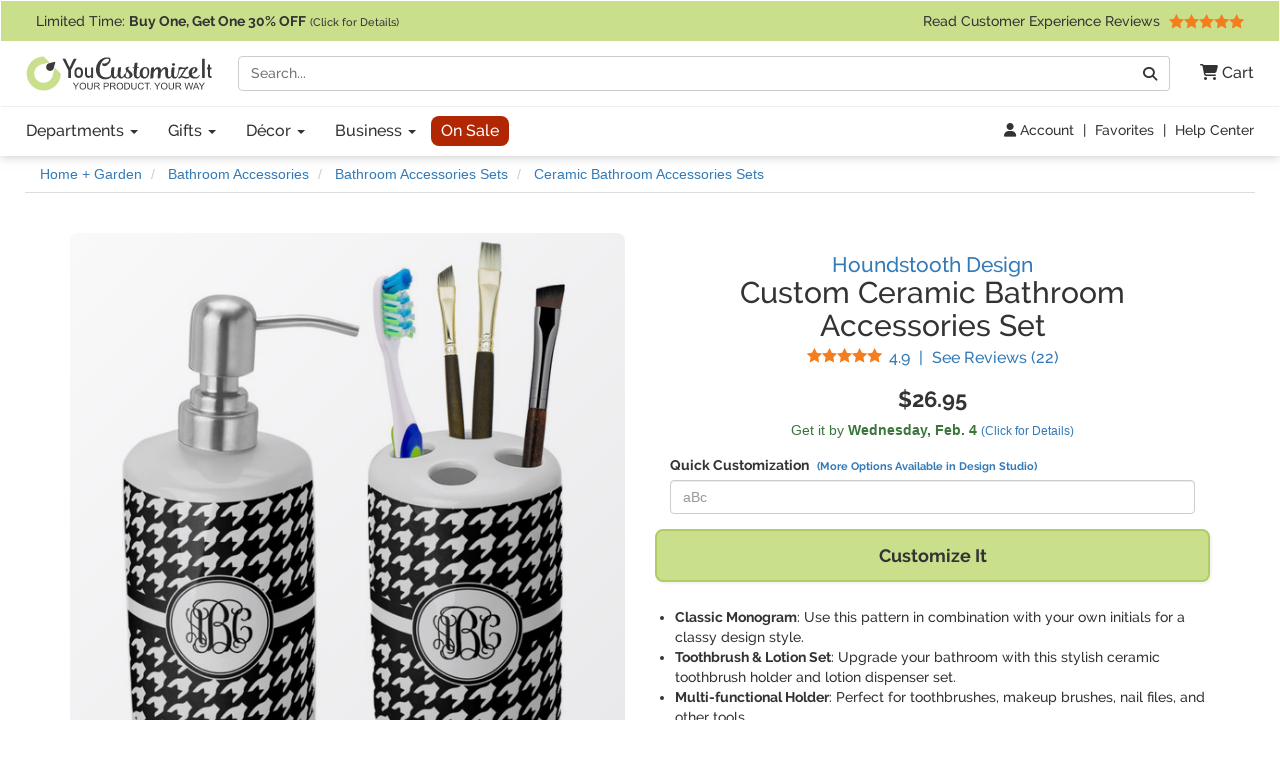

--- FILE ---
content_type: text/html; charset=utf-8
request_url: https://www.youcustomizeit.com/p/Houndstooth-Ceramic-Bathroom-Accessories-Set-Personalized/76828
body_size: 11367
content:
<!DOCTYPE html>
<html lang="en">
	<head>
				<title>Custom Houndstooth Ceramic Bathroom Accessories Set (Personalized) | YouCustomizeIt</title>
					<meta name="description" content="Buy it with your personalization, or customize it with thousands of patterns, fonts, colors &amp; graphics available in our Design Studio. Preview your product online before you buy!" />
			<meta property="og:description" content="Buy it with your personalization, or customize it with thousands of patterns, fonts, colors &amp; graphics available in our Design Studio. Preview your product online before you buy!" />
				<meta name="viewport" content="width=device-width, initial-scale=1" />
<link rel="stylesheet" href="/catalog/bootstrap-3.4.1-fork.css?lm=1745345159" /><link rel="stylesheet" href="https://www.youcustomizeit.com/catalog/main.css?lm=1769457613" /><link rel="stylesheet" href="/css/fontawesome.min.css?lm=1744823922" /><link rel="apple-touch-icon" sizes="180x180" href="https://www.youcustomizeit.com/apple-touch-icon.png">
<link rel="icon" type="image/png" sizes="192x192"  href="https://www.youcustomizeit.com/android-icon-192x192.png">
<link rel="icon" type="image/png" sizes="32x32" href="https://www.youcustomizeit.com/favicon-32x32.png">
<link rel="icon" type="image/png" sizes="16x16" href="https://www.youcustomizeit.com/favicon-16x16.png">
<link rel="manifest" href="https://www.youcustomizeit.com/manifest.json">
<link rel="mask-icon" href="https://www.youcustomizeit.com/safari-pinned-tab.svg" color="#5bbad5">
<script>(function(w,d,u){w.readyQ=[];w.bindReadyQ=[];function p(x,y){if(x=="ready"){w.bindReadyQ.push(y);}else{w.readyQ.push(x);}};var a={ready:p,bind:p};w.$=w.jQuery=function(f){if(f===d||f===u){return a}else{p(f)}}})(window,document)</script>
<script>
(function(w,d,t,r,u){var f,n,i;w[u]=w[u]||[],f=function(){var o={ti:"17000660"};o.q=w[u],w[u]=new UET(o),w[u].push("pageLoad")},n=d.createElement(t),n.src=r,n.async=1,n.onload=n.onreadystatechange=function(){var s=this.readyState;s&&s!=="loaded"&&s!=="complete"||(f(),n.onload=n.onreadystatechange=null)},i=d.getElementsByTagName(t)[0],i.parentNode.insertBefore(n,i)})(window,document,"script","//bat.bing.com/bat.js","uetq");
!function(f,b,e,v,n,t,s){if(f.fbq)return;n=f.fbq=function(){n.callMethod?
n.callMethod.apply(n,arguments):n.queue.push(arguments)};if(!f._fbq)f._fbq=n;
n.push=n;n.loaded=!0;n.version='2.0';n.queue=[];t=b.createElement(e);t.async=!0;
t.src=v;s=b.getElementsByTagName(e)[0];s.parentNode.insertBefore(t,s)}(window,
document,'script','//connect.facebook.net/en_US/fbevents.js');
fbq('init', '1908523986050152');
fbq('track', 'PageView');
</script>
<script>
	window.dataLayer = window.dataLayer || [];
	function gtag(){dataLayer.push(arguments);}
</script>
<script>
gtag('js', new Date());
gtag('config', 'AW-984944075');
gtag('config', 'G-4RCRNGRE4B', {page_location: [location.protocol, '//', location.host, location.pathname].join('')+"", content_group: 'Product'});
window.onerror = function(message, source, lineno, colno, error) {
    if (message.indexOf("Script error") == -1){
		var error_data = {
			"error_message": message,
			"error_additional_data": navigator.userAgent
		};
		if (error?.stack) {
			error_data.error_stack = error.stack;
		}
		error_data.error_source = source || "unknown";
		if (lineno != null) {
			error_data.error_source += ":" + lineno;
		}
		gtag("event", "js_error", error_data);
    }
}
window.addEventListener('unhandledrejection', function(event) {
    gtag("event", "js_error", {
        error_message: event.reason?.message || "Unhandled Promise rejection",
        error_stack: event.reason?.stack || "",
        error_additional_data: navigator.userAgent
    });
});
</script>
<!-- GROUP_0 -->
<!-- HEAD -->		<link rel="canonical" href="https://www.youcustomizeit.com/p/Houndstooth-Ceramic-Bathroom-Accessories-Set-Personalized/76828" />
				<meta property="fb:app_id" content="1239456689474405" />
		<meta property="og:type" content="product" />
		<meta property="og:url" content="https://www.youcustomizeit.com/p/Houndstooth-Ceramic-Bathroom-Accessories-Set-Personalized/76828" />
		<meta property="og:title" content="Custom Houndstooth Ceramic Bathroom Accessories Set (Personalized)" />
					<meta property="og:image" content="https://www.youcustomizeit.com/pthumb/76828.jpg" />
			<meta property="og:image:width" content="1200" />
			<meta property="og:image:height" content="630" />
			<meta property="pinterest:image" content="https://www.youcustomizeit.com/pcollage/76828.jpg" />
				<meta property="product:price:amount" content="26.95" />
		<meta property="product:price:currency" content="USD" />
					<meta name="product:availability" content="instock">
					</head>
				<body itemscope itemtype="https://schema.org/WebPage" class="">
		
<noscript>
	<div class="site-warning">Please enable JavaScript to use our online design customization tool.</div>
</noscript>
<div class="sr-only">If you require assistance with our website, designing a product, or placing an order, you can contact us directly at 281-816-3285 (Monday to Friday 9am to 4pm Central Time)</div>
<nav class="navbar non-checkout">
	<div class="promo-bar">
	<div class="container-wide checkout-hidden"><a class="event" data-event-action="Promo Bar" href="https://www.youcustomizeit.com/?segment_id=8006194">
Limited Time: <b><span class="hidden-xs">Buy One, Get One</span><span class="hidden-sm hidden-md hidden-lg">BOGO</span> 30% OFF</b> <span style="font-size:0.8em">(Click for Details)</span></a> <div class="pull-right hidden-xs hidden-sm">			<a class="event" href="https://www.youcustomizeit.com/reviews" data-event-category="Navbar">Read Customer Experience Reviews				<span class="stars stars-5 small menu-item"></span>			</a>		</div>
	</div>
</div>
	<div class="container-wide">
		<div class="nav-top clearfix">
							<a class="logo" href="https://www.youcustomizeit.com/"><img src="https://www.youcustomizeit.com/common/Logos/YCI/yci-logo-2021.svg" alt="YouCustomizeIt Logo" width="300" height="56" /></a>
				<div class="nav-tools">
					<button class="btn hidden-sm hidden-md hidden-lg" data-toggle="collapse" data-target=".main-nav" aria-expanded="false" aria-controls="main-nav" aria-label="Toggle Navigation"><i class="fa-solid fa-bars"></i></button>
					<button class="btn hidden-sm hidden-md hidden-lg" data-toggle="collapse" data-target="#search-nav" aria-expanded="false" aria-controls="search-nav" aria-label="Toggle Search Bar"><i class="fa-solid fa-magnifying-glass"></i></button>
					<a class="cart-button" href="https://www.youcustomizeit.com/cart" role="button" >
						<i class="fa-solid fa-cart-shopping"></i><span class="hidden-sm hidden-md hidden-lg sr-only">Cart</span><span class="hidden-xs"> Cart</span>					</a>
				</div>
				<div class="search-nav-container">
					<form class="navbar-collapse collapse" role="search" action="https://www.youcustomizeit.com/search" method="get" id="search-nav">
						<div class="input-group">
							<label class="uncss">
								<span class="sr-only">Search</span>
								<input class="form-control" id="q" type="search" name="q" value="" placeholder="Search..." />
							</label>
							<span class="input-group-btn"><button onclick="this.form.submit()" class="btn btn-default" type="button"><i class="fa-solid fa-magnifying-glass"></i><span class="sr-only">Go</span></button></span>
						</div>
					</form>
				</div>
					</div>
	</div>

	<div class="nav-bottom">
		<div class="container-wide">
						<ul class="nav navbar-nav navbar-collapse collapse main-nav event" id="main-nav" data-event-category="Navbar">
																				<li class="dropdown">
							<a class="dropdown-toggle" href="https://www.youcustomizeit.com/bbp/browse" data-toggle="dropdown" role="button" aria-haspopup="true" aria-expanded="false">Departments <span class="caret"></span></a>
							<ul class="dropdown-menu">
																										<li><a href="https://www.youcustomizeit.com/c/Home-Garden/70007">Home + Garden</a></li>
																										<li><a href="https://www.youcustomizeit.com/c/Bar-Wine/70006">Bar + Wine</a></li>
																										<li><a href="https://www.youcustomizeit.com/c/Party-Celebration-Supplies/5503363">Party + Celebration Supplies</a></li>
																										<li><a href="https://www.youcustomizeit.com/c/Luggage-Bags/215926">Luggage + Bags</a></li>
																										<li><a href="https://www.youcustomizeit.com/c/Office-Desk/67730">Office + Desk</a></li>
																										<li><a href="https://www.youcustomizeit.com/c/DIY-Craft-Supplies/67782">DIY + Craft Supplies</a></li>
																										<li><a href="https://www.youcustomizeit.com/c/Drinkware/688409">Drinkware</a></li>
																										<li><a href="https://www.youcustomizeit.com/c/Apparel-Accessories/70031">Apparel + Accessories</a></li>
																										<li><a href="https://www.youcustomizeit.com/c/Car-Automotive/1015">Car + Automotive</a></li>
																										<li><a href="https://www.youcustomizeit.com/c/Sporting-Goods/470">Sporting Goods</a></li>
																										<li><a href="https://www.youcustomizeit.com/c/Pet-Accessories/730238">Pet Accessories</a></li>
																										<li><a href="https://www.youcustomizeit.com/c/Baby-Kids/1016">Baby + Kids</a></li>
																<li class="hidden-sm hidden-md hidden-lg"><a href="https://www.youcustomizeit.com/bbp/browse#departments">... See All Departments</a></li>
							</ul>
						</li>
					
																				<li class="dropdown">
							<a class="dropdown-toggle" href="https://www.youcustomizeit.com/c/Gifts/1057569" data-toggle="dropdown" role="button" aria-haspopup="true" aria-expanded="false">Gifts <span class="caret"></span></a>
							<ul class="dropdown-menu">
																										<li><a href="https://www.youcustomizeit.com/c/Gifts-For-Her/1162822">For Her</a></li>
																										<li><a href="https://www.youcustomizeit.com/c/Gifts-For-Him/1162823">For Him</a></li>
																										<li><a href="https://www.youcustomizeit.com/c/Gifts-for-Teens/1277438">For Teens</a></li>
																										<li><a href="https://www.youcustomizeit.com/c/Gifts-for-Kids/1138639">For Kids</a></li>
																										<li><a href="https://www.youcustomizeit.com/c/Gifts-for-Baby/1277435">For Baby</a></li>
																										<li><a href="https://www.youcustomizeit.com/c/Gifts-for-Pets-Pet-Lovers/1277439">For Pets &amp; Pet Lovers</a></li>
																										<li><a href="https://www.youcustomizeit.com/c/Gifts-for-Professionals/603250">For Professionals</a></li>
																										<li><a href="https://www.youcustomizeit.com/c/Gifts-By-Holidays-Occasions/603253">Holidays &amp; Occasions</a></li>
																<li class="hidden-sm hidden-md hidden-lg"><a href="https://www.youcustomizeit.com/c/Gifts/1057569">... See All Gifts</a></li>
							</ul>
						</li>
					
																				<li class="dropdown">
							<a class="dropdown-toggle" href="https://www.youcustomizeit.com/c/Decor/4958166" data-toggle="dropdown" role="button" aria-haspopup="true" aria-expanded="false">Décor <span class="caret"></span></a>
							<ul class="dropdown-menu">
																										<li><a href="https://www.youcustomizeit.com/c/Home-Wall-Decor/2574731">Home + Wall Decor</a></li>
																										<li><a href="https://www.youcustomizeit.com/c/Linens-Bedding/1014">Linens + Bedding</a></li>
																										<li><a href="https://www.youcustomizeit.com/c/Bathroom-Accessories/1013">Bathroom Accessories</a></li>
																										<li><a href="https://www.youcustomizeit.com/c/Kitchen-Dining/1012">Kitchen + Dining</a></li>
																										<li><a href="https://www.youcustomizeit.com/c/Garden-Outdoor/2609894">Garden + Outdoor</a></li>
																										<li><a href="https://www.youcustomizeit.com/c/Decor-By-Holidays-Occasions/4995433">By Holidays + Occasions</a></li>
																<li class="hidden-sm hidden-md hidden-lg"><a href="https://www.youcustomizeit.com/c/Decor/4958166">... See All Décor</a></li>
							</ul>
						</li>
					
																				<li class="dropdown">
							<a class="dropdown-toggle" href="https://www.youcustomizeit.com/c/For-Business/3588034" data-toggle="dropdown" role="button" aria-haspopup="true" aria-expanded="false">Business <span class="caret"></span></a>
							<ul class="dropdown-menu">
																										<li><a href="https://www.youcustomizeit.com/c/Gifts-for-Employees/3588036">Gifts for Employees</a></li>
																										<li><a href="https://www.youcustomizeit.com/c/Gifts-for-Clients/3588037">Gifts for Clients</a></li>
																										<li><a href="https://www.youcustomizeit.com/c/Logo-Apparel-Accessories/3642978">Apparel &amp; Accessories</a></li>
																										<li><a href="https://www.youcustomizeit.com/c/Logo-Car-Accessories/3588041">Car Accessories</a></li>
																										<li><a href="https://www.youcustomizeit.com/c/Business-Stationery/3643045">Business Stationery</a></li>
																										<li><a href="https://www.youcustomizeit.com/c/Logo-Office-Supplies/3588038">Logo Office Supplies</a></li>
																										<li><a href="https://www.youcustomizeit.com/c/Customized-Promotional-Products/3642972">Promotional Products</a></li>
																										<li><a href="https://www.youcustomizeit.com/c/Signage-for-Your-Business/3642984">Business Signage</a></li>
																										<li><a href="https://www.youcustomizeit.com/c/Trade-Show-Display-Accessories/3641708">Trade Show Display + Accessories</a></li>
																										<li><a class="btn-like" href="https://www.youcustomizeit.com/i/Bulk-Orders-For-Teams-Groups-Businesses/2450478">Bulk Orders</a></li>
																<li class="hidden-sm hidden-md hidden-lg"><a href="https://www.youcustomizeit.com/c/For-Business/3588034">... See All Business</a></li>
							</ul>
						</li>
					
																				<li>
							<a class="sale-cat special" href="https://www.youcustomizeit.com/c/Sale/2686965">On Sale</a>
						</li>
					
								<li class="top-bar-overflow hidden visible-xs">
					<a href="https://www.youcustomizeit.com/reviews" ><span class="stars stars-5 small menu-item"></span><br/> Read Customer Experience Reviews</a>
				</li>
			</ul>
					</div>
	</div>

<div class="tools-bar event" data-event-category="Navbar">
	<div class="container-wide">
				<a href="/profile" data-event-label="Account"><i class="fa-solid fa-user"></i> Account</a> <span class="spacer">|</span>
					<a href="/favorites">Favorites</a> <span class="spacer">|</span>
			<a href="https://www.youcustomizeit.com/i/Help-FAQs/1520580">Help Center</a>
			</div>
</div>

	</nav>
		<div id="page" class="ppage">
							<div class="breadcrumbs container-wide">
					<ul class="breadcrumb event" itemprop="breadcrumb" itemscope itemtype="https://schema.org/BreadcrumbList" data-event-category="Breadcrumb">
												<li itemprop="itemListElement" itemscope itemtype="https://schema.org/ListItem">
						<a href="/c/Home-Garden/70007" itemprop="item">
							<span itemprop="name">Home + Garden</span>
						</a>
						<meta itemprop="position" content="1" />
					</li>
																<li itemprop="itemListElement" itemscope itemtype="https://schema.org/ListItem">
						<a href="/c/Bathroom-Accessories/1013" itemprop="item">
							<span itemprop="name">Bathroom Accessories</span>
						</a>
						<meta itemprop="position" content="2" />
					</li>
																<li itemprop="itemListElement" itemscope itemtype="https://schema.org/ListItem">
						<a href="/c/Bathroom-Accessories-Sets/3857190" itemprop="item">
							<span itemprop="name">Bathroom Accessories Sets</span>
						</a>
						<meta itemprop="position" content="3" />
					</li>
																<li itemprop="itemListElement" itemscope itemtype="https://schema.org/ListItem">
						<a href="/bbp/Ceramic-Bathroom-Accessories-Sets/301242" itemprop="item">
							<span itemprop="name">Ceramic Bathroom Accessories Sets</span>
						</a>
						<meta itemprop="position" content="4" />
					</li>
									</ul>
				</div>
						<div itemscope itemtype="https://schema.org/Product">
				<div itemprop="brand" itemtype="https://schema.org/Brand" itemscope>
			      <meta itemprop="name" content="YouCustomizeIt" />
			    </div>
									<meta itemprop="productID" content="76828" />
													<meta itemprop="sku" content="cp-crmc-bthrm-acc+67619" />
					<meta itemprop="mpn" content="cp-crmc-bthrm-acc+67619" />
								<meta itemprop="itemCondition" itemscope itemtype="https://schema.org/OfferItemCondition" content="https://schema.org/NewCondition" />
				<div class="container product-data">

					<div class="row">
						<div class="col-md-6 pull-right-md">
							<h1 class="product-name" itemprop="name">
																	<a href="https://www.youcustomizeit.com/des/Houndstooth/67619" class="product-name-qualifiers event" data-event-category="DesignName">Houndstooth Design</a>
																									<span class="line">Custom Ceramic Bathroom Accessories Set</span>
															</h1>
															<div class="rating">
									<a href="#reviews" class="scroller" data-event-label="See Reviews" itemprop="aggregateRating" itemscope itemtype="https://schema.org/AggregateRating">
										<span class="stars small stars-5 stars10-10"></span>
										<span class="value" itemprop="ratingValue">4.9</span> <span class="sr-only">Stars</span> <span class="spacer">|</span> See Reviews (<span itemprop="reviewCount">22</span><span class="sr-only"> Reviews</span>)</a>
								</div>
													</div>
						<div class="col-md-6">
							<div class="gallery">
																									<a itemprop="image" id="main-image-link" href="https://www.youcustomizeit.com/common/MAKE/67619/Houndstooth-Ceramic-Bathroom-Accessories-5.jpg?lm=1611773038" data-image-index="0"><img id="main-image" src="https://www.youcustomizeit.com/common/MAKE/67619/Houndstooth-Ceramic-Bathroom-Accessories-5_600x600.jpg?lm=1611773038" alt="Custom Houndstooth Ceramic Bathroom Accessories Set (Personalized)" width="600" height="600" /><div class="loading-overlay"></div></a>
								
																									<div class="thumbnails">
																														<a
													href="https://www.youcustomizeit.com/common/MAKE/67619/Houndstooth-Ceramic-Bathroom-Accessories-5.jpg?lm=1611773038"
													class="fancybox-on-large"
													data-fancybox-group="product-images"
											>
												<img
													src="https://www.youcustomizeit.com/common/MAKE/67619/Houndstooth-Ceramic-Bathroom-Accessories-5_60x60.jpg?lm=1611773038"
													data-src="https://www.youcustomizeit.com/common/MAKE/67619/Houndstooth-Ceramic-Bathroom-Accessories-5_600x600.jpg?lm=1611773038"
													alt="Houndstooth Ceramic Bathroom Accessories"
													data-ii-target="#main-image"
													data-ii-id="370913"
													class="auto-ii"													width="60"
													height="60"
												/>
											</a>
																																								<a
													href="https://www.youcustomizeit.com/common/MAKE/67619/Houndstooth-Ceramic-Bathroom-Accessories-LIFESTYLE-toothbrush-holder-soap-dispenser.jpg?lm=1611778296"
													class="fancybox-on-large"
													data-fancybox-group="product-images"
											>
												<img
													src="https://www.youcustomizeit.com/common/MAKE/67619/Houndstooth-Ceramic-Bathroom-Accessories-LIFESTYLE-toothbrush-holder-soap-dispenser_60x60.jpg?lm=1611778296"
													data-src="https://www.youcustomizeit.com/common/MAKE/67619/Houndstooth-Ceramic-Bathroom-Accessories-LIFESTYLE-toothbrush-holder-soap-dispenser_600x600.jpg?lm=1611778296"
													alt="Houndstooth Ceramic Bathroom Accessories - LIFESTYLE (toothbrush holder &amp; soap dispenser)"
													data-ii-target="#main-image"
													data-ii-id="4134943"
																										width="60"
													height="60"
												/>
											</a>
																																								<a
													href="https://www.youcustomizeit.com/common/MAKE/67619/Houndstooth-Bathroom-Scene-3.jpg?lm=1742866323"
													class="fancybox-on-large"
													data-fancybox-group="product-images"
											>
												<img
													src="https://www.youcustomizeit.com/common/MAKE/67619/Houndstooth-Bathroom-Scene-3_60x60.jpg?lm=1742866323"
													data-src="https://www.youcustomizeit.com/common/MAKE/67619/Houndstooth-Bathroom-Scene-3_600x600.jpg?lm=1742866323"
													alt="Houndstooth Bathroom Scene"
													data-ii-target="#main-image"
													data-ii-id="343642"
																										width="60"
													height="60"
												/>
											</a>
																																														</div>
															</div>
						</div>
						<div class="col-md-6 pull-right-md clear-right">
																					<div class="pricing" itemprop="offers" itemscope itemtype="https://schema.org/Offer">
																									<span class="price" data-unit-name="each">$26.95</span>
																								<link itemprop="url" href="https://www.youcustomizeit.com/p/Houndstooth-Ceramic-Bathroom-Accessories-Set-Personalized/76828" />
																	<meta itemprop="price" content="26.95" />
									<meta itemprop="priceCurrency" content="USD" />
																																	<link itemprop="availability" href="https://schema.org/InStock" />
																<div itemprop="hasMerchantReturnPolicy" itemscope itemtype="https://schema.org/MerchantReturnPolicy">
									<meta itemprop="applicableCountry" content="US" />
									<meta itemprop="returnPolicyCountry" content="US" />
									<meta itemprop="returnPolicyCategory" content="https://schema.org/MerchantReturnFiniteReturnWindow" />
									<meta itemprop="merchantReturnDays" content="30" />
									<link itemprop="merchantReturnLink" href="https://www.youcustomizeit.com/returns" />
									<meta itemprop="returnMethod" content="https://schema.org/ReturnByMail" />
									<meta itemprop="itemDefectReturnFees" content="https://schema.org/FreeReturn" />
									<meta itemprop="customerRemorseReturnFees" content="https://schema.org/ReturnFeesCustomerResponsibility" />
									<meta itemprop="returnFees" content="https://schema.org/FreeReturn" />
								</div>
																	<div itemprop="shippingDetails" itemtype="https://schema.org/OfferShippingDetails" itemscope>
										<div itemprop="shippingRate" itemtype="https://schema.org/MonetaryAmount" itemscope>
											<meta itemprop="value" content="8.95" />
											<meta itemprop="currency" content="USD" />
										</div>
										<div itemprop="shippingDestination" itemtype="https://schema.org/DefinedRegion" itemscope>
											<meta itemprop="addressCountry" content="US" />
										</div>
																				<div itemprop="deliveryTime" itemtype="https://schema.org/ShippingDeliveryTime" itemscope>
											<div itemprop="handlingTime" itemtype="https://schema.org/QuantitativeValue" itemscope>
												<meta itemprop="minValue" content="3" />
												<meta itemprop="maxValue" content="4" />
												<meta itemprop="unitCode" content="DAY" />
											</div>
											<div itemprop="transitTime" itemtype="https://schema.org/QuantitativeValue" itemscope>
												<meta itemprop="minValue" content="1" />
												<meta itemprop="maxValue" content="5" />
												<meta itemprop="unitCode" content="DAY" />
											</div>
										</div>
									</div>
															</div>
							
							
							<div class="ship-time">
																											<div title="Calculate Shipping" class="text-success ship-calc" data-product-id="76828">
											Get it by <b><span class="hidden-xs">Wednesday, </span>Feb. 4</b>																							<a href="#" style="font-size:12px;white-space: nowrap;">(Click for Details)</a>
																					</div>
																																	</div>

																					
							
															
								<div class="design-fields"><span class="title">Quick Customization <a href="#" class="customize-further">(More Options Available in Design Studio)</a></span><label class="uncss"><span class="sr-only">Replace &quot;aBc&quot; with:</span><input type="text" id="dbbbbe4975e026e04a687871f296a2b2" value="" placeholder="aBc" class="form-control design-field" /></label></div>
																											<button class="btn btn-block cta" id="customize"><span class="prompt">Customize It</span></button>
																								

							<ul class="top-features" itemprop="positiveNotes" itemscope itemtype="https://schema.org/ItemList">
																	<li itemprop="itemListElement"><b>Classic Monogram</b>: Use this pattern in combination with your own initials for a classy design style.</li>
																	<li itemprop="itemListElement"><b>Toothbrush &amp; Lotion Set</b>: Upgrade your bathroom with this stylish ceramic toothbrush holder and lotion dispenser set.</li>
																	<li itemprop="itemListElement"><b>Multi-functional Holder</b>: Perfect for toothbrushes, makeup brushes, nail files, and other tools.</li>
																	<li itemprop="itemListElement"><b>Easy Refill</b>: Twist off the dispenser's top for simple refilling of soap or lotion.</li>
																	<li itemprop="itemListElement"><b>Easy to Clean</b>: Wipe down with water and mild detergent for hassle-free maintenance.</li>
																<li class="learn-more"><a href="#description" class="scroller">Learn More About This Product</a></li>
							</ul>

							<div class="share">
																									<a href="#" class="toggle-favorite pull-left" data-favorite-data="{&quot;type&quot;:&quot;product&quot;,&quot;id&quot;:&quot;76828&quot;}"><i class="fa-solid fa-heart"></i> Add to Favorites</a>
																								<a target="_blank" class="facebook" data-platform="Facebook" href="https://www.facebook.com/sharer/sharer.php?u=https%3A%2F%2Fwww.youcustomizeit.com%2Fp%2FHoundstooth-Ceramic-Bathroom-Accessories-Set-Personalized%2F76828" onclick="return !window.open(this.href, 'Facebook', 'width=640,height=480')"><img src="https://www.youcustomizeit.com/common/Logos/facebook.png" alt="Share On Facebook" width="60" height="60" loading="lazy" />Share <span class="hidden-xs">Product</span></a>
																										<a target="_blank" class="pinterest" data-platform="Pinterest" href="https://www.pinterest.com/pin/create/button/?url=https%3A%2F%2Fwww.youcustomizeit.com%2Fp%2FHoundstooth-Ceramic-Bathroom-Accessories-Set-Personalized%2F76828&media=https%3A%2F%2Fwww.youcustomizeit.com%2Fpcollage%2F76828.jpg&description=Custom%20Houndstooth%20Ceramic%20Bathroom%20Accessories%20Set%20%28Personalized%29" onclick="return !window.open(this.href, 'Pinterest', 'width=750,height=650')"><img src="https://www.youcustomizeit.com/common/Logos/pinterest.png" alt="Pin On Pinterest" width="60" height="60" loading="lazy" /> Pin <span class="hidden-xs">Product</span></a>
															</div>
						</div>


					</div>
				</div>

				<br /><br />

														
										<div class="rnk-product-factory container event" data-event-category="ProductAxis">
						<div class="row">
							<div class="design-plus-bbp clearfix col-md-8">
								<div class="bbp">
									<a href="https://www.youcustomizeit.com/bbp/Ceramic-Bathroom-Accessories-Sets/301242">
										<img src="https://www.youcustomizeit.com/common/BBP/Ceramic-Bathroom-Accessories-Sets_60x60.jpg" alt="Ceramic Bathroom Accessories Sets" width="60" height="60" loading="lazy" />
									</a>
									<span class="title"><span class="hidden-xs">Selected Product:</span> <a href="https://www.youcustomizeit.com/bbp/Ceramic-Bathroom-Accessories-Sets/301242">Ceramic Bathroom Accessories Sets</a></span>
									<a href="https://www.youcustomizeit.com/bbp/Ceramic-Bathroom-Accessories-Sets/301242">
										<span class="name">See Design Templates <span class="hidden-xs">For This Product</span></span>
									</a>
								</div>
								<div class="design">
																			<a href="https://www.youcustomizeit.com/des/Houndstooth/67619">
											<img src="https://www.youcustomizeit.com/common/MAKE/67619/design-2_60x60.jpg" alt="Houndstooth" width="60" height="60" loading="lazy"/>
										</a>
										<span class="title"><span class="hidden-xs">Selected Design:</span> <a href="https://www.youcustomizeit.com/des/Houndstooth/67619">Houndstooth</a> </span>
										<a href="https://www.youcustomizeit.com/des/Houndstooth/67619">
											<span class="name">See Products <span class="hidden-xs">With This Design</span></span>
										</a>
																	</div>
							</div>
							<div class="product col-md-4 hidden-xs hidden-sm equals clearfix">
								<div>
																	<img src="https://www.youcustomizeit.com/common/MAKE/67619/Houndstooth-Ceramic-Bathroom-Accessories-5_60x60.jpg?lm=1611773038" alt="Houndstooth Ceramic Bathroom Accessories Set (Personalized)" width="60" height="60" loading="lazy" />
																<span class="title">This Customizable Product <a href="https://www.youcustomizeit.com/i/What-is-a-Designed-Product/2508046"><i class="fa-solid fa-circle-question"></i><span class="sr-only">What is a designed product?</span></a></span>
								<span class="name">Houndstooth Ceramic Bathroom Accessories Set (Personalized)</span>
								</div>
							</div>
						</div>
					</div>
														
				<section itemprop="description" class="container description">
										<div><h2>About this Design Template</h2><p>Houndstooth check is such a classic pattern and to modernize it, we have it available to you in multiple colors, so customize by selecting the color that works for you.</p><p class="yci-usp">As always with YouCustomizeIt, you can <a class="fancybox-popup" href="https://www.youcustomizeit.com/i/What-Can-I-Customize/4706631">change anything about this design (patterns, colors, graphics, etc.)</a> for free. Our design library is loaded with options for you to choose from, or you can upload your own. Need Help? You can always <a href="https://www.youcustomizeit.com/i/Help-FAQs/1520580">contact us</a><span class="chat-online-only offline"> or <a href="https://www.youcustomizeit.com/i/Help-FAQs/1520580" class="chat-opener">chat with us</a></span> for support from real people (no chat bots or call centers).</p></div><h2 id="description">Product Description</h2><div><p>This two piece, ceramic <a href ="https://www.youcustomizeit.com/bbp/Bathroom-Accessories-Sets-Ceramic/301242">bathroom set</a> will add the perfect splash of color to any bathroom. This set includes one pump dispenser, ideal for soap or lotion, and one toothbrush holder with four holes. Although originally designed for toothbrushes, the holder will also hold make-up brushes, nail files, and other bathroom tools.</p>
<p> Both pieces of the set are made of white ceramic with a glossy finish. The dispenser has a brushed stainless nozzle and plastic pumping mechanism. The top easily screws off and on to refill. The toothbrush holder is one solid piece with four holes on top and one hole on the base. The top four holes measure 3/4 inch in diameter, and the hole at the base is 1 inch in diameter. The design does NOT wrap all the way around. There is about a one inch white stripe on the back of both items.</p>
<p> This set can be personalized with a design, name or monogram or both. You can change the color and front until its especially and perfectly  your own. Order two and create a his and her. </p></div><div><h3>Usage Instructions:</h3><ul><li>Untwist pump from base</li><li>Fill with soap or lotion</li></ul></div><div><h3>Care Instructions:</h3><ul><li>Wipe down with water and a mild detergent</li></ul></div>										
					<h2>Product Specifications</h2>
					<table class="specifications">
						<tbody>
																<tr>
							<th>Product ID</th><td>76828</td>
						</tr>
											<tr>
							<th>SKU</th><td>cp-crmc-bthrm-acc+67619</td>
						</tr>
											<tr>
							<th>Brand</th><td>YouCustomizeIt</td>
						</tr>
											<tr>
							<th>Product Type</th><td>Bathroom Accessories Sets</td>
						</tr>
											<tr>
							<th>Print Style</th><td>Wrap Around</td>
						</tr>
											<tr>
							<th>Product Dimensions</th><td>Ceramic Soap / Lotion Dispenser (4&quot; x 3&quot; x 7&quot;)<br/> Ceramic Toothbrush Holder (3&quot; x 3&quot; x 4.5&quot;)</td>
						</tr>
											<tr>
							<th>Material</th><td>Ceramic</td>
						</tr>
											<tr>
							<th>Product Gender</th><td>Unisex</td>
						</tr>
											<tr>
							<th>Printable Color</th><td>Full Color</td>
						</tr>
											<tr>
							<th>Production Method</th><td>Sublimation</td>
						</tr>
											<tr>
							<th>Department</th><td>Home + Garden</td>
						</tr>
											<tr>
							<th>Quantity</th><td>2-Piece Set</td>
						</tr>
											<tr>
							<th>Design Color</th><td>White</td>
						</tr>
											<tr>
							<th>Pattern</th><td>Houndstooth</td>
						</tr>
											<tr>
							<th>Theme</th><td>Patterned</td>
						</tr>
											<tr>
							<th>Design Audience</th><td>Everyone</td>
						</tr>
											<tr>
							<th>Design Gender</th><td>Feminine</td>
						</tr>
											<tr>
							<th>Personalization Style</th><td>Monograms</td>
						</tr>
											<tr>
							<th>Monogram Type</th><td>Interlocking</td>
						</tr>
															</tbody>
					</table>
					<div class="product-contact-form">
						<span>Have a question about this product?</span>
						<a class="btn btn-xs secondary btn-xs-block accent cta fancybox-popup-on-large" target="_blank" href="https://www.youcustomizeit.com/contact?subject=I+Have+A+Product+Question&sku=cp-crmc-bthrm-acc%2B67619">Contact Us</a>
					</div>
				</section>
				<div class="container">
									</div>
			</div>

			<div class="container">
													<h2>You May Also Be Interested In</h2>
											<div class="container marketing-description">
							<div><p> Want to have other bathroom elements to match or coordinate? We also carry <a href="https://www.youcustomizeit.com/bbp/Waste-Baskets/218470"> waste baskets</a>, <a href ="https://www.youcustomizeit.com/bbp/Shower-Curtains/1692">shower curtains</a>, <a href= "https://www.youcustomizeit.com/bbp/Toilet-Seat-Decals/40935">toilet seat covers</a>, and many more <a href="https://www.youcustomizeit.com/c/Bathroom-Accessories/1013">bathroom products</a>.</p></div>						</div>
																					<div class="related clearfix event" data-event-category="Related">
							<div class="catalog-item-grid dense">
																																		<a class="catalog-item" href="/p/Houndstooth-Shower-Curtain-Personalized/25574">
										<div class="image"><img src="https://www.youcustomizeit.com/common/MAKE/67619/Houndstooth-Shower-Curtain-Personalized-2_150x150.jpg?lm=1551788588" alt="Houndstooth Shower Curtain (Personalized)"  width="150" height="150" loading="lazy" /></div>
										<div class="caption">
																							<span class="name">Shower Curtain</span>
																					</div>
									</a>
																																			<a class="catalog-item" href="/p/Houndstooth-Hand-Towel-Full-Print-Personalized/25555">
										<div class="image"><img src="https://www.youcustomizeit.com/common/MAKE/67619/Houndstooth-Hand-Towel-Personalized-2_150x150.jpg?lm=1571230997" alt="Houndstooth Hand Towel - Full Print (Personalized)"  width="150" height="150" loading="lazy" /></div>
										<div class="caption">
																							<span class="name">Hand Towel - Full Print</span>
																					</div>
									</a>
																																			<a class="catalog-item" href="/p/Houndstooth-Toothbrush-Holder-Personalized/25571">
										<div class="image"><img src="https://www.youcustomizeit.com/common/MAKE/67619/Houndstooth-Toothbrush-Holder-Personalized-2_150x150.jpg?lm=1686088306" alt="Houndstooth Toothbrush Holder (Personalized)"  width="150" height="150" loading="lazy" /></div>
										<div class="caption">
																							<span class="name">Toothbrush Holder</span>
																					</div>
									</a>
																																			<a class="catalog-item" href="/p/Houndstooth-Acrylic-Bathroom-Accessories-Set-w-Monogram/25570">
										<div class="image"><img src="https://www.youcustomizeit.com/common/MAKE/67619/Houndstooth-Bathroom-Accessories-Set-Personalized-2_150x150.jpg?lm=1686085181" alt="Houndstooth Acrylic Bathroom Accessories Set w/ Monogram"  width="150" height="150" loading="lazy" /></div>
										<div class="caption">
																							<span class="name">Acrylic Bathroom Accessories Set</span>
																					</div>
									</a>
																																			<a class="catalog-item" href="/p/Houndstooth-Bath-Towel-Personalized/25551">
										<div class="image"><img src="https://www.youcustomizeit.com/common/MAKE/67619/Houndstooth-Bath-Towel-Personalized-4_150x150.jpg?lm=1739890365" alt="Houndstooth Bath Towel (Personalized)"  width="150" height="150" loading="lazy" /></div>
										<div class="caption">
																							<span class="name">Bath Towel</span>
																					</div>
									</a>
																																			<a class="catalog-item" href="/p/Houndstooth-Toilet-Seat-Decal-Personalized/25569">
										<div class="image"><img src="https://www.youcustomizeit.com/common/MAKE/67619/Houndstooth-Toilet-Seat-Decal-Personalized-4_150x150.jpg" alt="Houndstooth Toilet Seat Decal (Personalized)"  width="150" height="150" loading="lazy" /></div>
										<div class="caption">
																							<span class="name">Toilet Seat Decal</span>
																					</div>
									</a>
																								</div>
															<a class="btn accent btn-xs cta btn-block" href="/des/Houndstooth/67619?filters=1013">
									Related Houndstooth Bathroom Accessory Products									<i class="fa-solid fa-play"></i>
								</a>
													</div>
																				<div class="categories category-blocks non-pad">
												<div class="row">
							<ul class="event" data-event-category="Categorization">
																	<li class="col-sm-6 col-md-4"><a class="btn btn-xs cta" href="https://www.youcustomizeit.com/bbp/Ceramic-Bathroom-Accessories-Sets/301242?filters=657#products"><img src="https://www.youcustomizeit.com/common/tmp/part_thumbs/547/547403_60x60.png" alt="Houndstooth Templates for Ceramic Bathroom Accessories Sets" width="60" height="60" loading="lazy" /><span class="name">Houndstooth Designs <span class="subname">for Ceramic Bathroom Accessories Sets</span></span></a></li>
																	<li class="col-sm-6 col-md-4"><a class="btn btn-xs cta" href="https://www.youcustomizeit.com/bbp/Ceramic-Bathroom-Accessories-Sets/301242?filters=837644#products"><img src="https://www.youcustomizeit.com/common/tmp/part_thumbs/227/227013_60x60.png?lm=1500324145" alt="Monograms Templates for Ceramic Bathroom Accessories Sets" width="60" height="60" loading="lazy" /><span class="name">Monogram Designs <span class="subname">for Ceramic Bathroom Accessories Sets</span></span></a></li>
																	<li class="col-sm-6 col-md-4"><a class="btn btn-xs cta" href="https://www.youcustomizeit.com/bbp/Ceramic-Bathroom-Accessories-Sets/301242?filters=575043#products"><img src="https://www.youcustomizeit.com/common/sgraphics/category-icons/pattern-icon_60x60.png" alt="Patterns Templates for Ceramic Bathroom Accessories Sets" width="60" height="60" loading="lazy" /><span class="name">Pattern Designs <span class="subname">for Ceramic Bathroom Accessories Sets</span></span></a></li>
																	<li class="col-sm-6 col-md-4"><a class="btn btn-xs cta" href="https://www.youcustomizeit.com/bbp/Ceramic-Bathroom-Accessories-Sets/301242?filters=609044#products"><img src="https://www.youcustomizeit.com/common/tmp/part_thumbs/658/658571_60x60.png?lm=1550009913" alt="Feminine Templates for Ceramic Bathroom Accessories Sets" width="60" height="60" loading="lazy" /><span class="name">Feminine Designs <span class="subname">for Ceramic Bathroom Accessories Sets</span></span></a></li>
															</ul>
						</div>
					</div>
																</div>
			<div id="reviews" class="container review-list">
								<h2>Reviews <a href="https://www.youcustomizeit.com/p/Houndstooth-Ceramic-Bathroom-Accessories-Set-Personalized/76828/review" class="btn write-review pull-right">(Write A Review)</a></h2>
																	<div class="review-placeholder">No Reviews Yet For This Particular Product/Design <a href="https://www.youcustomizeit.com/p/Houndstooth-Ceramic-Bathroom-Accessories-Set-Personalized/76828/review">... Be The First To Write One!</a></div>
													<a href="https://www.youcustomizeit.com/reviews/Ceramic-Bathroom-Accessories-Sets/301242" class="loadMore btn cta secondary" data-type="review" data-src="https://www.youcustomizeit.com/bbp/301242?excluding_reviews_for=76828">
						<img src="https://www.youcustomizeit.com/js/ajax-loader.gif" alt="Loading..." width="16" height="16" />
						<span class="stars stars-5 stars10-10"></span> See All 22 Reviews for Ceramic Bathroom Accessories Sets					</a>
											</div>
		</div>
				<script>
			fbq('track', 'ViewContent', {
				content_ids: ["cp-crmc-bthrm-acc+67619"],
				content_type: 'product',
				value: 26.95,
				currency: 'USD'
			});
			gtag("event", "view_item", {
				currency: "USD",
				value: 26.95,
				bbp_id: 301242,
				bbp_sku: "cp-crmc-bthrm-acc",
				bbp_name: "Ceramic Bathroom Accessories Set",
				design_id: 67619,
				design_name: "Houndstooth",
				cdid: 67619,
				items:[{
					id: "cp-crmc-bthrm-acc+67619",
					google_business_vertical: "retail",
					item_id: "cp-crmc-bthrm-acc+67619",
					item_name: "Houndstooth Ceramic Bathroom Accessories Set (Personalized)",
					affiliation: "YouCustomizeIt",
					price: 26.95,
					item_bbp_id: 301242,
					item_bbp_sku: "cp-crmc-bthrm-acc",
					item_bbp_name: "Ceramic Bathroom Accessories Set",
					item_design_id: 67619,
					item_design_name: "Houndstooth"				}]
			});
			$(function(){
				if(typeof window.attentive !== 'undefined'){
					window.attentive.analytics.productView({
						items:[{
							productId: 301242,
							productVariantId: "76828",
							productUrl: "https:\/\/www.youcustomizeit.com\/p\/76828",
														productImage: "https:\/\/www.youcustomizeit.com\/common\/MAKE\/67619\/Houndstooth-Ceramic-Bathroom-Accessories-5_500x500.jpg?lm=1611773038",
														name: "Houndstooth Ceramic Bathroom Accessories Set (Personalized)",
							price: {
								value: 26.95,
								currency: "USD"
							}
						}]
					});
				}
			});
		</script>
		<footer class="event hidden-print" data-event-category="Footer">
	<div class="container">
					<div class="row padded-row">
	<div class="col-md-3">		<a href="https://www.youcustomizeit.com/i/YouCustomizeIt-Love-It-Return-It-Guarantee/2442740" class="footer-block-link clearfix">
			<img src="/common/sgraphics/YCI-Guaranteed-Seal.png" alt="YouCustomizeIt Returns Accepted" width="161" height="120" loading="lazy" />			<span>Love It,
				<br class="hidden-xs" /> or Return It!
			</span>		</a>		<a href="https://www.youcustomizeit.com/i/Quality-Products-Hand-Made-for-You-in-the-USA/2450463" class="footer-block-link clearfix">
			<img src="/common/sgraphics/YCI-USA-Flag.png" alt="YouCustomizeIt Made In USA" width="191" height="120" loading="lazy" />			<span>Printed in the USA</span>		</a>	</div>
	<div class="col-sm-4 col-md-3">
		<div class="section-name">Company Info</div>
		<ul>
			<li>				<a href="https://www.youcustomizeit.com/i/Our-Story/2443016">Our Story</a>			</li>
			<li>				<a href="https://www.youcustomizeit.com/i/10-Reasons-Why-Customers-Love-YouCustomizeIt/2450461">Why YouCustomizeIt</a>			</li>
			<li>				<a href="https://www.youcustomizeit.com/reviews">Customer Reviews</a>			</li>
			<li>				<a href="https://www.youcustomizeit.com/i/Help-FAQs/1520580">Contact Us</a>			</li>
		</ul>
	</div>
	<div class="col-sm-4 col-md-3">
		<div class="section-name">Order Help</div>
		<ul>
			<li>				<a href="https://www.youcustomizeit.com/i/Ordering-Payment-Currency-Taxes/2450456">Order Information</a>			</li>
			<li>				<a href="https://www.youcustomizeit.com/i/Shipping-Information/3689434">Shipping Information</a>			</li>
			<li>				<a href="https://www.youcustomizeit.com/i/YouCustomizeIt-Love-It-Return-It-Guarantee/2442740">Guaranteed Returns</a>			</li>
			<li>				<a href="https://www.youcustomizeit.com/i/Your-Order-Status/3689368">Track my Package</a>			</li>
		</ul>
	</div>
	<div class="col-sm-4 col-md-3">
		<div class="section-name">Design Help</div>
		<ul>
			<li>				<a href="https://www.youcustomizeit.com/des/browse">See All Designs</a>			</li>
			<li>				<a href="https://www.youcustomizeit.com/i/Design-Help/1103473">Design Help</a>			</li>
			<li>				<a href="https://www.youcustomizeit.com/i/Design-Services/989921">Design Services</a>			</li>
			<li>				<a href="https://www.youcustomizeit.com/i/Bulk-Orders-For-Teams-Groups-Businesses/2450478">Bulk Orders</a>			</li>
		</ul>
	</div>
</div>
<div class="footer-end-links">
	<div class="social">		<a href="https://www.facebook.com/YouCustomizeItLLC/" target="_blank"><span class="fa-stack fa-2x">  <i class="fa-solid fa-circle fa-stack-2x"></i>  <i class="fa-brands fa-facebook fa-stack-1x fa-inverse"></i><span class="sr-only">Like Us on Facebook</span></span>		</a>		<a href="https://www.instagram.com/YouCustomizeIt/" target="_blank"><span class="fa-stack fa-2x">  <i class="fa-solid fa-circle fa-stack-2x"></i>  <i class="fa-brands fa-instagram fa-stack-1x fa-inverse"></i><span class="sr-only">Follow Us on Instagram</span></span>		</a>		<a href="https://www.tiktok.com/@youcustomizeit" target="_blank">			<span class="fa-stack fa-2x">  <i class="fa-solid fa-circle fa-stack-2x"></i>  <i class="fa-brands fa-tiktok fa-stack-1x fa-inverse"></i><span class="sr-only">Follow Us on TikTok</span></span>		</a>		<a href="https://www.pinterest.com/YouCustomizeIt/" target="_blank"><span class="fa-stack fa-2x">  <i class="fa-solid fa-circle fa-stack-2x"></i>  <i class="fa-brands fa-pinterest fa-stack-1x fa-inverse"></i><span class="sr-only">Follow Us on Pinterest</span></span>		</a> 	</div>
	<div class="legal">
		Copyright &copy; 2026, YouCustomizeIt, LLC.		<span class="hidden-xs">All rights reserved.</span>		<br class="hidden visible-xs" />
		<br />		<a href="https://www.youcustomizeit.com/i/Official-YouCustomizeIt-Coupons-Promo-Codes/2450481">Coupons</a> 		|		<a href="https://www.youcustomizeit.com/i/Privacy-Policy/2061272">Privacy Policy</a>		| 		<a href="https://www.youcustomizeit.com/i/Terms-Use-Agreement/4349550">User Agreement</a> 		| 		<a href="https://www.youcustomizeit.com/i/Accessibility/4130531">Accessibility</a>	</div>
</div>			</div>
</footer>

<script src="https://ajax.googleapis.com/ajax/libs/jquery/3.7.0/jquery.min.js"></script><script src="https://cdn.jsdelivr.net/npm/bootstrap@3.4.1/dist/js/bootstrap.min.js"></script><script src="https://www.youcustomizeit.com/js/fancybox/jquery.fancybox.pack.js?lm=1534287127"></script><link rel="stylesheet" href="https://www.youcustomizeit.com/js/selectize.bootstrap3.css?lm=1534287127" /><script src="https://www.youcustomizeit.com/js/selectize.min.js?lm=1534287127"></script><script src="https://cdn.attn.tv/yci/dtag.js"></script>
<script>
	function showAttentivePopup(){
		if(typeof window.__attentive.trigger == "function"){
			$("#messageModal").modal('hide');
			showLoadingModal();
			setTimeout(function(){
				$("#loadingModal").modal('hide');
			},1000);
			if(window.innerWidth >= 760){
				//call the desktop creative
				window.__attentive.trigger(null,null,null,978750);
			} else {
				//call the mobile creative
				window.__attentive.trigger(null,null,null,978744);
			}
		}else{
			alert("Something went wrong. An ad blocker may be preventing SMS opt-in.");
		}
	}
	</script>


<script>
</script>
<script src="https://www.youcustomizeit.com/catalog/main.js?lm=1768344515"></script><script src="https://www.youcustomizeit.com/catalog/interactive-image.js?lm=1744832820"></script>		<script>
			var rnk_variables = {
				customization_design_id: "67619",
				design_id: 67619,
				design_name: "Houndstooth",
				blank_base_product_id: 301242,
				blank_base_product_sku: "cp-crmc-bthrm-acc",
				blank_base_product_name: "Ceramic Bathroom Accessories Set",
				product_id: 76828,
				product_sku: "cp-crmc-bthrm-acc+67619",
				product_name: "Houndstooth Ceramic Bathroom Accessories Set (Personalized)",
				product_price: 26.95			}
		</script>
		<script src="https://www.youcustomizeit.com/catalog/design-loader.js?lm=1757974138"></script>		<script src="https://www.youcustomizeit.com/catalog/product.js?lm=1757970131"></script>			</body>
</html>


--- FILE ---
content_type: text/css
request_url: https://www.youcustomizeit.com/catalog/main.css?lm=1769457613
body_size: 15925
content:

/* latin-ext */
@font-face {
  font-family: 'Raleway';
  font-style: normal;
  font-weight: 500;
  src: local('Raleway Medium'), local('Raleway-Medium'), url(https://fonts.gstatic.com/s/raleway/v13/1Ptrg8zYS_SKggPNwN4rWqhPANqczVsq4A.woff2) format('woff2');
  unicode-range: U+0100-024F, U+0259, U+1E00-1EFF, U+2020, U+20A0-20AB, U+20AD-20CF, U+2113, U+2C60-2C7F, U+A720-A7FF;
}
/* latin */
@font-face {
  font-family: 'Raleway';
  font-style: normal;
  font-weight: 500;
  src: local('Raleway Medium'), local('Raleway-Medium'), url(https://fonts.gstatic.com/s/raleway/v13/1Ptrg8zYS_SKggPNwN4rWqZPANqczVs.woff2) format('woff2');
  unicode-range: U+0000-00FF, U+0131, U+0152-0153, U+02BB-02BC, U+02C6, U+02DA, U+02DC, U+2000-206F, U+2074, U+20AC, U+2122, U+2191, U+2193, U+2212, U+2215, U+FEFF, U+FFFD;
}
/* latin-ext */
@font-face {
  font-family: 'Raleway';
  font-style: normal;
  font-display: fallback;
  font-weight: 700;
  src: local('Raleway Bold'), local('Raleway-Bold'), url(https://fonts.gstatic.com/s/raleway/v11/WmVKXVcOuffP_qmCpFuyzQsYbbCjybiHxArTLjt7FRU.woff2) format('woff2');
  unicode-range: U+0100-024F, U+1E00-1EFF, U+20A0-20AB, U+20AD-20CF, U+2C60-2C7F, U+A720-A7FF;
}
/* latin */
@font-face {
  font-family: 'Raleway';
  font-style: normal;
  font-display: fallback;
  font-weight: 700;
  src: local('Raleway Bold'), local('Raleway-Bold'), url(https://fonts.gstatic.com/s/raleway/v11/JbtMzqLaYbbbCL9X6EvaIwzyDMXhdD8sAj6OAJTFsBI.woff2) format('woff2');
  unicode-range: U+0000-00FF, U+0131, U+0152-0153, U+02C6, U+02DA, U+02DC, U+2000-206F, U+2074, U+20AC, U+2212, U+2215;
}

html, body{
	font-size:14px;
}
body{
    overflow-anchor: none;
}
body.popup-mode{
    background:none;
}
h1,h2,h3,h4,h5,h6,p,.navbar,.navbar button.a-style,.top-bar,.top-features,.description,.marketing-description,.paragraph-list,.end-links li,.btn.cta,.basket,.sort-bar,.sort-bar .sort, .sign-in-form .title,.rating, .pricing, .design-fields .title, .option-container, .btn-sub-action, footer .section-name{
	font-family: 'Raleway', "Helvetica Neue",Helvetica,Arial,sans-serif;
}
h2{
    margin-top:50px;
}
p a, p ~ ul li a, p ~ ol li a, .description a, .top-features li:not(.learn-more) a{
    text-decoration: underline;
}
.marketing-description{
    margin-top:15px;
}
.learn-more{
	font-family: "Helvetica Neue",Helvetica,Arial,sans-serif;
}
span.line, a.line {
  display: inline-block;
}
.shipment-holder{
	margin-bottom:15px;
	padding:15px;
	border-bottom:solid 1px #DDDDDD;
}
.shipment-holder.scrolling-to{
	background:#d9edf7;
}
.shipment-scroller{
	font-weight:bold;
}
.alert{
	margin-top:15px;
}
.alert a{
    white-space: nowrap;
}
.site-warning{
	display:block;
	text-align:center;
	background:#FF3E3D;
	color:white;
	font-weight:bold;
	padding:8px;
}
.form-control.missing{
	background:#f2dede;
	border:solid 2px #d33;
}
.review-placed img:first-child, .review-placed .caption{
	opacity:0.25;
	-webkit-filter: grayscale(100%);
    filter: grayscale(100%);
}
.scrolling-to{
	opacity:0.5;
}
.review-placed .review-placed-overlay{
	position:absolute;
	top:0px;
	left:0px;
	width:100%;
	height:100%;
}

.navbar .tools-bar{
    background:#F8F8F8;
    text-align:right;
    font-size:14px;
    padding:8px;
}

.end-links{
    padding: 15px;
    text-align: left;
}
.extra-help-options .end-links{
    border-top: solid 1px #666;
    margin-top: 15px;
}
.end-links ul{
	padding:0px;
	margin:0px;
	list-style:none;
}
.end-links li{
	padding:10px;
}
.review-form{
	margin-bottom:50px;
}
.review-form label, .review-form button.review-submit{
	margin-top:10px;
    margin-bottom:0px;
    white-space: nowrap;
    text-overflow: ellipsis;
    overflow: hidden;
}
.review-form .file-input{
	margin:0px;
}
.review-form .radio label{
	margin-top:0px;
}
.review-form textarea{
	min-height:300px;
}
.review-form .product-strip{
	display:block;
	margin:5px;
	border:solid 1px #DDDDDD;
	padding:10px;
	background:#F8F8F8;
	text-align:center;
}
.review-form .product-strip img{
	width:150px;
	height:150px;
	background:white;
	display:block;
	margin:0px auto 5px auto;
	border:solid 5px white;
	outline:solid 1px #DDDDDD;
}
.review-modal .modal-title{
	text-align: center;
}
.review-modal .modal-body.review-modal-loading{
	background-image: url('https://www.youcustomizeit.com/catalog/loading.gif');
	background-repeat: no-repeat;
	background-position: center;
	background-color: white;
	height: 75px;
}
.yci-usp{
    border: solid 2px #C9DF8C;
    border-left: solid 30px #C9DF8C;
    padding: 15px;
}
h1,.h1{
	border-bottom: solid 1px #CCCCCC;
	color:#333333;
	padding-bottom: 5px;
    font-size:24px;
    text-align: center;
}
h1.title-banner{
    color:white;
    background: #333;
    padding:10px;
    margin-top:0px;
}
.title-box{
    border-bottom: dotted 1px #CCCCCC;
    padding-bottom:5px;
    margin-bottom:10px;
}
.title-box h1{
    border-bottom:none;
    padding-bottom: 0px;
    margin-bottom:0px;
}
.basket .table>tbody>tr>td{
    border-top:none;
}
.product-name .product-name-qualifiers{
    font-size:0.7em;
    display:block;
}
.pill-list{
    margin:0px;
    padding:0px; 
}
.pill-list li{
    display: inline-block;
    list-style: none;
    margin: 3px;
}
.pill-list li a{
    display:block;
    border: solid 1px #CCC;
    padding: 3px 10px;
    border-radius: 25px;
}

.video-container-blackout{
	background:black;
}
.video-container {
	position: relative;
	padding-bottom: 56.25%;
	padding-top: 30px; height: 0; overflow: hidden;
}

.video-container iframe, .video-container object, .video-container embed {
	position: absolute;
	top: 0;
	left: 0;
	width: 100%;
	height: 100%;
	border:none;
}

.bbp .variations{
    justify-content: space-around;
    border-top: solid 1px #CCC;
    padding-top: 15px;
    margin-top: 15px;
    margin-right: -30px;
}
.bbp .variations img{
    max-width:22%;
    height:auto;
}
h1 .qualifier{
    font-size:16px;
    display:block;
}

.refinements{
	background:#F8F8F8;
	padding:3px 15px;
    border-top:0px;
    border-radius:4px;
}
.refinements .refinement-block{
    display:none;
    margin:10px 0px;
    background:white;
    padding:15px;
    border-radius: 4px;
}
.refinements .refinement-block .refinement-title{
    font-weight:bold;
    border-bottom:solid 1px #CCC;
    margin:-8px;
    padding: 8px;
    margin-bottom:5px;
    cursor: pointer;
    display: block;
    text-decoration: none !important;
    color:#666;
}
.refinements .refinement-block.collapsed .refinement-title{
    border-bottom:none;
    margin-bottom:-8px;
}
.refinements .refinement-block .refinement-title::before{
    content: "-";
    float:right;
    font-size:20px;
    line-height: 20px;
    margin-top:-2px;
    padding-left:5px;
}
.refinements .refinement-block.collapsed .refinement-title::before{
    content: "+";
}
.refinements .refinement-block ul{
    padding-left:20px;
    margin-bottom: 0px;
}

.refinements .refinement-block .extra{
    display:none;
}
.refinements .refinement-block ul a{
    padding:2px 0px;
    display:block;
    cursor:pointer;
} 
.refinements .refinement-block.collapsed li, .refinements .refinement-block.collapsed .show-extra, .refinements .refinement-block.collapsed .loading{
    display:none;
}
.refinements .refinement-block .show-extra {
    border: solid 1px #CCC;
    border-radius: 4px;
    display: block;
    text-align: center;
    margin-top: 5px;
    color: #666;
    padding: 2px;
    text-decoration: none !important;
    cursor: pointer;
}

.refinements .dropdown{
	padding:7px 15px;
	display:none;
    text-overflow: ellipsis;
    white-space: nowrap;
	user-select: none;
    font-weight:bold;
    border:solid 1px #CCCCCC;
    border-radius:4px;
    background:white;
    margin-bottom:5px;
    margin-top:5px;
    vertical-align:top;
}
.refinements .dropdown .dropdown-toggle{
    display:block;
}
.refinements .dropdown a:hover{
	text-decoration:none;
}
.refinements .dropdown .dropdown-menu{
	top:30px;
	cursor: pointer;
}
.common{
	text-decoration:underline;
}
.address-holder{
    position:relative;
    padding:15px 15px 5px;
    border:solid 1px #ddd;
    margin-top:50px;
}
.address-holder .country-selector{
	position:absolute;
    top:-39px;
    left:-1px;
    width:100%;
}

.blank-base-product-strip{
	position:relative;
	color:#999999;
	display:block;
	padding:15px;
	margin-bottom:30px;
    margin-top:30px;
	border:solid 1px #CCCCCC;
    border-radius:4px;
}
.blank-base-product-strip .stars{
    margin:-1px 5px;
}
.blank-base-product-strip h3{
	background:#EFEFEF;
	margin:-15px -15px 15px;
	padding:15px;
	font-size:16px;
	border-bottom:solid 1px #CCCCCC;
}
.blank-base-product-strip h3::after{
	content:" ";
	clear:both;
	display:block;
}
.blank-base-product-strip img{
	max-width:100%;
    height:auto;
    margin-top:10px;
    margin-bottom:10px;
}
.blank-base-product-strip .price{
	float:right;
}
.blank-base-product-strip .bbp-image{
	border-right:solid 1px #999999;
}
.blank-base-product-strip .design-image{
	text-align: center;
	padding:15px;
	margin-top:-15px;
	margin-bottom:-15px;
	border-right:solid 1px #CCCCCC;
}
.blank-base-product-strip .design-image img{
    margin:0;
}
.with-edit-button{
	position:relative;
}
.edit-button{
	position:absolute;
	bottom:5px;
	right:5px;
	font-size:12px;
}
.btn.btn-success{
	/*background-color:#C9DF8C;
	background:linear-gradient(#b7e064, #91b743);
	color:white;
	border: solid 1px #91b743;*/
	background: #A9D157
}
.btn.btn-success:hover{
    background:#91b743
}
.country-selector.nav li{
	border-top:none;
}

.cart-count{
	border-radius:3px;
	display:inline-block;
	margin-left:5px;
	padding:2px 6px;
	vertical-align:top;
	font-family:"Helvetica Neue",Helvetica,Arial,sans-serif;
	font-size:11px;
    border:solid 1px #333333;
}
.top-bar .cart-count{
	background:white;
	color:#A9D157;
}

.rnk-product-factory{
	background:#F8F8F8;
}
.rnk-product-factory img{
    max-width:100%;
    height:auto;
    display:block;
    margin:auto;
}
.rnk-product-factory .name{
	height:3.0em;
	overflow:hidden;
	display:block;
text-align:center;
}
.rnk-product-factory .title{
text-align:center;
font-weight:bold;
display:block;
border-bottom:solid 1px #CCCCCC;
margin:10px 0px;
padding:5px;
white-space:nowrap;
overflow:hidden;
text-overflow:ellipsis;
}
.rnk-product-factory .design-plus-bbp{
	position:relative;

}
.rnk-product-factory .design-plus-bbp .design{
	width:45%;
	float:right;
}
.rnk-product-factory .design-plus-bbp .bbp{
	width:45%;
	float:left;
}
.rnk-product-factory .design-plus-bbp:before{
	content:"+";
	font-size:50px;
	font-weight:bold;
	top:-15px;
	left:45%;
	width:10%;
	height:100%;
	text-align:center;
	position:absolute;
	justify-content:center;
	align-items:center;
	display:flex;
	color:#a9d157;
}
.rnk-product-factory .equals:before{
	content:"=";
	font-size:50px;
	font-weight:bold;
	top:-15px;
	left:6%;
	width:10%;
	height:100%;
	position:absolute;
	align-items:center;
	display:flex;
	color:#a9d157;

}
.rnk-product-factory .design-plus-bbp, .rnk-product-factory .equals{
	margin-top:15px;
	margin-bottom:15px;
}
.ppage .rnk-product-factory .equals > *, .ppage .rnk-product-factory .design-plus-bbp .bbp, .ppage .rnk-product-factory .design-plus-bbp .design{
	background:white;
	padding:15px 5px 5px;
}
.rnk-product-factory .equals > *{
	width:80%;
	float:right;
}

.option-container.bbp-options{
	padding:10px 15px;
	border-radius:8px;
	background:none;
    clear:both;
	margin:0px -15px;
    border-radius:0px;
    border:none;
    border-top:dashed 1px #CCCCCC;
}
.design-header .design-image-header{
	max-width:100%;
    height:auto;
	margin:0px auto 15px;
	display:block;
}
.design-image-header.square{
	padding-bottom:100%;
	display:block;
	background:url('https://www.youcustomizeit.com/catalog/loading.gif') 50%  50% white;
	background-repeat: no-repeat;
	position:relative;
}
.design-image-header.square img{
	position:absolute;
	top:0px;
	right:0px;
	left:0px;
	bottom:0px;
	width:100%;
	height:100%;
	margin:0px;
	padding:0px;
	max-width:100%;
}

.design-header p{
	font-size:14px;
}
.design-header .tags{
	margin-bottom:10px;
    background:white;
    border-radius: 10px;
    padding:3px;
}
.design-header .tags a{
	padding:5px 10px;
	font-size:14px;
	color:#337ab7;
	display:inline-block;
}

.bbp-options h3{
	margin:10px 0px;
	font-size:14px;
}
.bbp-options ul{
	font-weight:bold;
	list-style:none;
	padding:10px;
	margin:0px;
}
.bbp-options ul ul{
	font-weight:normal;
	list-style:disc;
	padding:0px 0px 0px 20px;
}
.bbp-info{
    padding:8px 25px;
}
.attribution{
    font-size: 10px;
    color:#333;
    opacity: 0.2;
    padding: 1px 3px;
    background: rgba(255,255,255,0.5);
}
.attribution:hover{
    opacity:1;
}

.cta-choice{
    font-weight:bold;
    font-size:20px;
    text-align:center;
}

.btn.cta .cta-banner{
    margin:-15px -30px 15px -30px;
    width:calc(100% + 40px);
    border-top-left-radius:4px;
    border-top-right-radius:4px;
}
.btn.cta{
	margin-top:15px;
	margin-bottom:15px;
    padding:12px 27px 12px 27px;
	font-size:18px;
	white-space:normal;
	background:#C9DF8C;
    text-shadow:none;
    position: relative;
    color:#333;
    font-weight:bold;
	box-shadow:2px 2px 2px rgb(0 0 0 / 5%);
    border-radius:8px;
    border:solid 2px #b0cc63;
}
.btn.cta:hover{
    background:#bfda76;
	box-shadow:2px 2px 5px rgb(0 0 0 / 5%);
}
.btn.cta.accent{
    background:#92C9C9;
    border-color: #75b6b6
}
.btn.cta.accent2{
    background:#E4A6C9;
    border-color: #c27aa3
}
.btn.cta.secondary{
    border-color: #C9DF8C;
    color:#555;
    background:white;
}
.btn.cta.secondary.accent{
    border-color: #92C9C9;
    color:#555;
}
.btn.cta.secondary:hover{
    color:#000;
    border-width: 4px;
    padding:10px 25px 10px 25px;
}
.btn.cta.btn-xs{
    font-size:13px;
    padding:6px 15px 6px 15px;
}
.btn.cta.btn-xs.secondary{
    padding:5px 14px 5px 14px;
}
.btn.cta.btn-xs.secondary:hover{
    padding:3px 12px 3px 12px;
}
.btn.cta:hover{
    color:#000;
}
.block-link{
	padding:15px;
	text-align:center;
	font-weight:bold;
	display:block;
}
footer .legal{
    font-size:14px;
}
footer a{
    margin: 5px;
    display: inline-block;
}
footer .section-name{
    font-size:18px;
    margin-top:10px;
    margin-bottom:10px;
}
.footer-end-links{
    text-align:center;
}
.unused-term{
	opacity:0.4;
}
.msrp{
	text-decoration:line-through;
}
.share{
	display:block;
	clear:both;
    margin-top:10px;
    padding:10px;
    text-align:right;
    border-top:solid 1px #CCCCCC;
}
.share.no-margin{
	margin:0px;
}
.share > *{
	vertical-align:bottom;
}
.custom-product-link{
	font-size:0.8em;
	float:right;
}
.refinements .results-count{
    padding:12px;
    display:block;
    font-weight:bold;
    font-size:16px;
    margin-left:-10px;
}
h2.minor-h2{
    font-size:16px;
    margin-top:5px;
}
h2 .results-count{
    padding:0px 10px;
    font-size:14px;
    vertical-align:middle;
    display:inline-block;
}
h2 .results-count::before{
    content:"( ";
}
h2 .results-count::after{
    content:" )";
}
.caption.container{
	text-align:left;
    margin-bottom:15px;
}
.caption.container p{
	font-size:14px;
}
.list-col{
    margin:0px;
    padding:0px;
    list-style:none;
}
.list-col li{
    padding:3px;
}
.custom-product{
    padding:0px 20px;
}
.segment.secondary, .custom-product.secondary{
	background:#e6f1ce;
}
.category-items{
	padding-top:15px;
}
.filters ul{
	padding:0;
	margin:0;
	list-style:none;
	font-size:14px;
}
.loading{
	margin:50px auto;
	display:block;
}
#upsell-products{
	min-height:200px;
}
.filters{
	padding-bottom:30px;
}
.filter{
	display:none;
}
.categories{
	display:block;
	padding:10px 0px;
}
.categories ul{
	list-style:none;
	padding:0px;
	margin:0px;
}
.categories li{
	padding:5px;
}
.categories.non-pad li{
    padding:0px 15px;
}
.categories li.title{
	border-bottom:dotted 1px #CCCCCC;
    display:block;
    padding:5px;
}
.categories.category-blocks a, a.category-blocks-like{
    display:table;
    background:white;
    width:100%;
    padding:10px 15px;
    font-family: 'Raleway', "Helvetica Neue",Helvetica,Arial,sans-serif;
    border-radius: 4px;
    background: #ECF2D8;
    border-bottom: solid 1px #96b94d;
    box-shadow: 2px 2px 2px rgba(0,0,0,5%);
    text-decoration: none !important;
}
.categories.category-blocks.bbp-category-blocks a{
    background:white;
    border:solid 1px #96b94d;
}
.categories.category-blocks.blocks-small a, a.category-blocks-like{
    padding-right:30px;
    white-space: nowrap;
    text-overflow: ellipsis;
    overflow: hidden; 
    display: block;
}
.categories.category-blocks img{
    width:60px;
    height:60px;
    border-radius:10px;
    float:left;
    margin-right:10px;
}
.categories.category-blocks.blocks-small img{
    width:20px;
    height:20px;
}
.categories.category-blocks.blocks-small a::after{
    content: ">";
    position: absolute;
    right: 5px;
    top: 27%;
    display: block;
    width: 20px;
    color: #333;
}

.categories.category-blocks span.name, a.category-blocks-like span.name{
    width:100%;
    display:table-cell;
    vertical-align:middle;
    color:black;
    font-weight: bold;
}
.categories.category-blocks.blocks-small span.name, a.category-blocks-like span.unit-name{
    display:inline;
}

.categories.category-blocks.special a{
    display:block;
    background:#B4A5A0;
    border-radius:5px;
}
.categories.category-blocks.special a:hover{
    text-decoration:none;
}
.categories.category-blocks.special img{
    float:none;
    display:block;
    margin:0px auto 10px;
}
.categories.category-blocks.special span.name{
    display:block;
    text-align:center;
    color:white;
    height:40px;
}
.filters li{
	padding:5px;
}
.catalog-item div.image{
	padding-bottom: 100%;
	background:linear-gradient(-45deg, #E8E8EA, #F9F9FA);
    height:0;
    position:relative;
    border-radius: 8px;
}
/*
.bbp-category-items .catalog-item div.image{
    border-radius: 8px;
}*/
.catalog-item div.image img, .catalog-item div.image .loading-overlay{
	width:95%;
    height:95%;
    display:block;
    position:absolute;
	top:2.5%;
    left:2.5%;
    right:2.5%;
    bottom:2.5%;
    background:#FFF;
    mix-blend-mode: multiply;
    border-radius: 8px;
    max-width:250px;
    max-height:250px;
}
.catalog-item div.image img.swatch{
	width:96%;
    display:block;
    position:absolute;
	top:unset;
    height:9.6%;
    left:2%;
    right:2%;
    bottom:2%;
    background:none;
    mix-blend-mode: normal;
    max-width:none;
    max-height:none;
}
.bbps-container .catalog-item div.image img, .bbps-container .catalog-item .image{
    border-bottom-left-radius: 0px;
    border-bottom-right-radius: 0px;
}

/*.bbp-category-items .catalog-item div.image img, .catalog-item div.image .loading-overlay{
	width:90%;
    height:90%;
    display:block;
    position:absolute;
	top:5%;
    left:5%;
    right:5%;
    bottom:5%;
    background:#FFF;
    mix-blend-mode: multiply;
}*/

.catalog-item div.image .loading-overlay{
	opacity:0.8;
	background:url('https://www.youcustomizeit.com/catalog/loading.gif') 50%  50% white;
	background-repeat: no-repeat;
}
#main-image-link .loading-overlay{
	opacity:0.8;
	background:url('https://www.youcustomizeit.com/catalog/loading.gif') 50%  50% white;
	background-repeat: no-repeat;
    position:absolute;
    top:0px;
    right:0px;
    left:0px;
    bottom:0px;
    width:100%;
    height:100%;
    display:none;
}
.option-description{
    font-size: 0.8em;
    display: inline-block;
    border-top: solid 1px #CCC;
    padding: 1px 10px;
}
.catalog-item .templates{
    display:block;
    text-align: center;
    background: rgba(0,0,0,0.5);
    color: white;
    border-radius: 4px;
    border-top-left-radius: 0px;
    border-top-right-radius: 0px;
    font-size: 0.8em;
    padding: 1px 5px;
    white-space: nowrap;
    overflow: hidden;
    text-overflow: ellipsis;
    height:20px;
}
.custom-product .price{
	font-size:20px;
	font-weight:bold;
}
.custom-product .price.was{
	text-decoration:line-through;
	font-weight:normal;
	font-size:1em;
	color:#555555;
}
.custom-product .price.sale{
	font-size:1.3em;
	font-weight:bold;
	display:block;
	color:#b12704;
}
.out-of-stock > *{
	opacity:0.25;
	-webkit-filter: grayscale(100%);
    filter: grayscale(100%);
    transform: translateZ(0);
}

#products{
	clear:both;
}

.related h3{
	clear:both;
	font-size:16px;
	padding:10px;
	color:#666666;
}
.related .expand-container{
	display:block;
	max-width:100%;
	height:270px;
	overflow:hidden;
	padding:25px;
	background:white;
}
.related .expand-container-button{
	border-top-left-radius:0px;
	border-top-right-radius:0px;
	border-top:none;
	max-width:100%;
	overflow:hidden;
}
.loadMore{
	background:white;
	border:solid 1px #CCCCCC;
	display:table;
	padding:15px 30px;
	clear:both;
	margin:15px auto 45px;
    white-space: normal;
}
.load-more-bar{
	display:block;
	margin:45px auto 15px;
    border-top:solid 1px #CCC;
	text-align:center;
	float:left;
    clear:both;
    width:100%;
}
.extra-help-options{
    background:#F8F8F8;
    padding:30px 10px 10px;
    clear:both;
    text-align: center;
    border: solid 1px #CCC;
    border-radius: 4px;
    margin-bottom:30px;
}
.load-more-bar .loadMore{
    top:-30px;
	margin:5px;
	display:inline-block;
    opacity: 1;
    background: white !important;
}
.loadMore img{
	display:none;
}
.loadMore[disabled] img, .loadMore.disabled img{
	display:inline-block;
    margin-right:10px;
}
h2,.h2{
	border-bottom: solid 1px #999999;
	color:#666666;
	padding-bottom: 5px;
	font-size:20px;
}
h3{
	color:#666666;
	padding-bottom: 5px;
	font-size:18px;
}

.breadcrumbs{
    border-bottom:solid 1px #DDD;
}
.breadcrumbs .breadcrumb{
	display:none;
}
.breadcrumbs .breadcrumb:first-of-type{
	display:block;
    height:36px;
    overflow-y: hidden;
    overflow-x: auto;
    white-space: nowrap;
}
.breadcrumbs.expanded .breadcrumb:first-of-type{
    height:auto;
    overflow-x: unset;
    overflow-y: unset;
    white-space: normal;
}
.breadcrumbs.expanded .expander{
    display:none;
}

.non-business-hours .business-hours-only{
    display:none;
}

.spacer{
    display:inline-block;
    padding-left:5px;
    padding-right:5px;
}
#page{
	min-height:80vh;
    overflow-x:hidden;
}

a.catalog-item:focus, .catalog-item-container a:focus{
    outline-offset: 3px;
}

.catalog-item,  .catalog-item:hover{
    display:block;
    text-align: center;
    page-break-inside: avoid;
    overflow: hidden;
}
.dense .catalog-item,  .dense .catalog-item:hover{
    margin:0x;
}

.category-list a{
    display:block;
    padding:10px;
    text-align: center;
}
.category-list img{
    display:block;
    margin:auto;
    max-width:100%;
    height:auto;
}

.filter-blurb{
    margin:15px;
    padding:15px;
    border-radius: 5px;
    background:#EEE;
    clear:both;
}

.bbp-category-items .catalog-item .stars{
    margin:3px auto;
}

.bbp-category-items .catalog-item,  .bbp-category-items .catalog-item:hover{
    color:#333;
    text-decoration:none;
    text-align: center;
}
.addon-products{
    margin:15px;
}

.addon-product{
    margin: 7px;
    width: 100%;
    display: block;
    font-weight: normal;
}

.addon-product input{
    width: 24px;
    height: 24px;
    vertical-align: middle;
    margin: 0px 10px 0px 0px;
}
.catalog-item.more .caption{
	color:#666;
}
.catalog-item .name{
	display:block;
	margin-top:5px;
}
.catalog-item .stars{
	display:block !important;
    margin:3px auto;
}
.catalog-item .name .context{
	display:block;
	font-size:0.85em;
	color:#888888;
}
.catalog-item img{
	display:block;
	margin:auto;
	max-width:100%;
    height:auto;
}
.logo{
	padding:0px 15px;
	max-width:55vw;
}
.logo img{
	height:35px;
    width:auto;
}
.navbar-header .navbar-toggle{
	padding:0px;
	margin:3px;
}
.navbar-header .navbar-toggle:hover{
	background:none;
}
.navbar-header .navbar-toggle .btn:first-child{
	border-left:none;
}
.navbar-header .navbar-toggle .btn{
	border-left:solid 1px #CCCCCC;
}
.active-filters{
	display:block;
}
.active-filters a{
	display:block;
    padding:4px 35px 4px 15px;
    background:#A9D157;
    border:solid 1px #A9D157;
    color:white;
    font-weight:bold;
    border-radius:4px;
    position:relative;
    margin-bottom:5px;
    margin-top:5px;
    margin-right:5px;
}
.active-filters a.clear-all{
    background:#F8F8F8;
    border:solid 1px #DDDDDD;
    color:#666666;
    padding-left:15px;
    padding-right:15px;
}
.active-filters .active-filter .fa-solid{
    position: absolute;
    top:8px;
    right:11px;
}
.top-bar{
	background:#C9DF8C;
	color:white;
    text-align:right;
    font-size:14px;
}
.navbar .top-bar a{
	color:white;
    padding:4px 8px;
    display:inline-block;
    font-size:14px;
}
.top-bar-overflow{
	background:#EEEEEE;
}
li.top-bar-overflow{
	margin-left:-15px;
	margin-right:-15px;
	text-align:center;
}
.stars.menu-item{
	vertical-align:text-bottom;
	margin-left:5px;
}
.top-bar .link{
	color:white;
}
.top-bar .nav>li>a{
	padding:0px;
}
.navbar{
	border-radius:0px;
	margin-bottom:0px;
    border-bottom:1 solid #CCCCCC;
    box-shadow:0px 0px 10px rgba(133,133,133,0.5);
    font-size:16px;
}
.nav .open>a, .nav .open>a:focus, .nav .open>a:hover, .nav>li>a:focus, .nav>li>a:hover{
	background:none;
}
.navbar .dropdown-menu>li>a{
	background:none;
}
.navbar .dropdown-menu a{
    font-size:16px;
}
.navbar .dropdown-toggle:focus{
    outline: auto;
}

.navbar a{
	color:#333333;
	font-weight:normal;
}
noscript .block{
	display:block;
	padding:10px;
	margin:0px -15px;
	color:white;
	background:red;
	font-weight:bold;
	font-size:24px;
	text-align:center;
}
.learn-more{
	padding:5px 0px;
	list-style:none;
}
.share a{
	font-weight:bold;
	vertical-align:middle;
	padding:8px;
	white-space:nowrap;
	display:inline-block;
	font-size:14px;
	overflow:hidden;
}
.share a.facebook{color:#3b579d}
.share a.pinterest{color:#bd081c}
.share a img{
	margin:0px 10px 0px 0px;
	height:30px;
    width:auto;
	border:none;
	outline:none;
}
.showFilters{
	background:#efefef;
	color:#333333;
	padding:12px;
	font-size:14px;
	border-radius:8px;
	border:solid 1px #DDDDDD;
	font-weight:bold;
	display:block;
	text-align:center;
}
.search-nav-container .form-control{
	border-top-left-radius:5px !important;
	border-bottom-left-radius:5px !important;
	border-right:none;
	height:35px;
}
.search-nav-container button{
	background:none;
	box-shadow:none;
	border-left:none;
	height:35px;
}
label.uncss{
    display: unset;
    max-width: unset;
    margin-bottom: unset;
    font-weight: unset;
}
.search h2{
	border-bottom:solid 1px #CCCCCC;
	color:#B4A5A0;
	font-style:italic;
	font-size:16px;
}
.gallery{
	text-align:center;
}
.gallery .thumbnails{
	margin:10px 0px;
	border-top:solid 1px #CCCCCC;
    white-space: nowrap;
    overflow-y: auto;
}
.gallery #main-image-link{
    background:linear-gradient(-45deg, #E8E8EA, #F9F9FA);
    display:block;
    border-radius: 8px;
    position: relative;
}
.gallery #main-image{
	max-width:100%;
    height:auto;
    background-size:cover;
    border-radius: 8px;
    width:100%;
    mix-blend-mode: multiply;
}
.gallery .thumbnails a{
	padding:10px;
	border-left:solid 1px #CCCCCC;
	display:inline-block;
	width:80px;
	max-width:15vw;
}
.gallery .thumbnails img{
	max-width:100%;
    height:auto;
    border-radius: 4px;
}
.gallery .thumbnails a:first-child{
	border-left:none;
}
.note{
	font-size:0.7em;
}
.fun-fact{
	background:#eaf5d3;
	padding:5px 15px;
	border-radius:5px;
}
.option-container{
    margin:15px;
}
.option-container .options{
    display:flex;
    list-style:none;
    padding:0px;
    margin:0px;
    flex-wrap:wrap;
    margin-bottom:5px;
}
.option-container .options li{
    /*flex-grow:1;*/
    white-space: nowrap;
    margin:3px;
    min-width: 100px;
}
.option-container .options li a{
    text-align:center;
    border:solid 1px #CCC;
    border-radius:20px;
    padding:8px 15px;
    color:#333;
    display:flex;
    height:100%;
    align-items: center;
    justify-content: center;
    flex-direction: column;
}
.option-container .options li a img{
    display:block;
    max-height:50px;
}
.option-container .options li a .prompt{
    display:block;
}
.option-container .options li a .subprompt{
    display:block;
    font-size:12px;
}
.option-container .options li a:hover{
    border:solid 1px #92C9C9;
    text-decoration:none;
}
.option-container .options li.active a{
    padding:5px 12px;
    border:solid 4px #92C9C9;
    text-shadow: 0px 0px 1px #333;
}
.option-container .options li.non-sibling a{
    padding:7px 13px;
    border:dashed 2px #CCC;
    opacity:0.5;
}

.option-container .swatches-wide.options a{
    flex-direction: row;
}
.option-container .swatches-wide.options a img{
    width:30px;
    height:30px;
    border-radius: 30px;
}
.option-container .swatches-wide.options a .prompt{
    margin-left:10px;
    flex-grow: 1;
}

.option-container .swatches.options{
    display: block;
}
.option-container .swatches.options li{
    position: relative;
    display: inline-block;
    min-width: 0px;
}
.option-container .swatches.options li a{
    border-radius:30px;
    filter:unset;
    padding: 5px;
}
.option-container .swatches.options li a img{
    width:30px;
    height:30px;
    border-radius: 30px;
}
.option-container .swatches.options li a .prompt{
    position: absolute;
    bottom: -10px;
    background: white;
    border: solid 1px #CCC;
    padding: 0px 18px;
    display: none;
}
.option-container .options li a:hover .prompt{
    display: block;
    text-shadow: 0px 0px 1px #333;
}
.option-container .og-addon{
    display: inline-block;
    padding:0px 8px;
    font-size: 0.9em;
}

.ssp-countdown{
    margin:5px;
    padding: 5px;
    font-size: 20px;
    font-weight:bold;
    border-radius: 10px;
    color: white;
    background: #b12704;
    font-family: Arial, Helvetica, sans-serif;
}

.breadcrumb>li+li:before {
    display:none;
}

.breadcrumb>li:after {
    padding: 0 5px;
    color: #CCCCCC;
    content: "/\00a0";
}
.breadcrumb>li:last-child:after{
    display: none;
}
.related-title-link{
    display: inline-block;
}
.rating{
    margin-bottom:10px;
    margin-top:-10px;
    font-size:16px;
    text-align: center;
}
.rating .stars{
    margin-right:3px;
}
.pricing{
	color:#333;
	padding:5px 0px;
    font-size:20px;
    text-align:center;
}
.category-footer{
    padding:30px 0px;
}
.pricing .msrp{
	text-decoration:line-through;
}
.pricing .price{
	font-weight:bold;
	font-size:1.1em;
}
.pricing .price.was{
	text-decoration:line-through;
	font-weight:normal;
	font-size:1em;
	color:#555555;
}
.pricing .price.sale, .pricing .savings.sale{
	font-size:1.3em;
	font-weight:bold;
	color:#b12704;
}

.pricing .savings{
    display:block;
    font-size:14px;
}
.pricing-table{
    position:relative;
    margin: 15px 3px;
}
.pricing-table label{
    width:100%;
    font-weight:normal;
    margin:0px;
    border-bottom: solid 1px #CCC;
    margin-bottom:9px;
}
.pricing-table .savings{
    font-size:0.8em;
    color:#C00;
    white-space: nowrap;
}
.pricing-table .total{
    flex-grow:1;
    text-align:center;
}
.pricing-table .bmsm{
    text-align:right;
    color:#C00;
    font-size:0.8em;
    padding:2px 10px;
}
.pricing-table .form-control{
    margin:-3px 0px;
    text-align:center;
    width:80px;
    display:inline-block;
    border:solid 1px #CCC;
    border-radius:20px;
}
.pricing-table .dropdown{
    display: flex;
    flex-wrap: wrap;
    border: solid 1px #CCC;
    border-radius: 5px;
    padding: 10px 15px;
    background: #F8F8F8;
    align-items: center;
}
.pricing-table .pricing-dropdown{
    width:100%;
    display:none;
    position:absolute;
    top:75px;
    left:0px;
    background:white;
    z-index:1000;
    max-height:200px;
    overflow:auto;
    border:solid 1px #CCC;
    box-shadow:#DDD 0px 5px 10px;
}
.pricing-table .pricing-dropdown table{
    text-align:center;
    margin-bottom:0px;
}
.pricing-table .pricing-dropdown table td:first-child{
    width:80px;
    padding-left:35px;
}
@media (min-width: 768px){
    .pricing-table label{
        width:85px;
        border-bottom: none;
        margin-bottom:0px;
    }
    .pricing-table .pricing-dropdown table td:first-child{
        width:155px;
        padding-left:125px;
    }
    .pricing-table .pricing-dropdown{
        top:45px;
    }
}
.ship-calc{
    cursor: pointer;
}
.categories .set-name{
    display:block;
    font-size:0.8em;
    font-weight: normal;
}

.stock{
	padding:5px 0px;
}
h1.product-name{
	border-bottom:none;
}
.top-features{
	padding:10px 0px 10px 20px;
}
.breadcrumbs .expander{
	float:right;
	padding:8px;
}
.breadcrumb{
	background:none;
	border-radius:0;
	margin-bottom:0;
}
.categorization{
	text-align:center;
	padding:8px 15px;
	list-style:none;
	white-space:nowrap;
	overflow:hidden;
    overflow-x: scroll;
    scrollbar-width: none;
    -ms-overflow-style: none;
}
.categorization::-webkit-scrollbar {
  width: 0px;
  height: 0px;
}
.categorization li{
	display:inline-block
}
.categorization>li+li:before{
	padding:0 5px;
	color:#CCCCCC;
	content:"-";
}
.catalog-item .price{
	display:block;
	color:black;
	font-weight:bold;
}
.catalog-item .image .price{
	background:rgba(0,0,0,0.5);
	padding:2px 7px;
	color:white;
	position:absolute;
	right:0px;
	bottom:0px;
	border-radius:20px;
	z-index:200;
}
.price.was, .option-price.was{
	text-decoration:line-through;
	font-weight:normal;
	font-size:1em;
	color:#555555;
	display:inline-block;
}
.price.sale, .option-price.sale{
	font-weight:bold;
	color:#b12704;
	display:inline-block;
}
.price.percent_off{
    font-size: 0.85em;
    display:inline-block;
    border-radius: 3px;
    padding:1px 4px;
    background:#C00;
    color:white;
    font-weight:bold;
}

.sort-bar{
    margin: 0px;
}
.sort-bar > div{
    padding:0px;
}
.sort-bar h2,.sort-bar .h2{
    border-bottom: none;
    font-size:20px;
    margin:0px;
    padding:0px;
}
.sort-bar .sort-col{
    border:solid 1px #DDDDDD;
    border-radius:4px;
    margin-top:10px;
    padding:8px 20px;
    font-size:16px;
    color: #666666;
    text-align:right;
}
.sort-bar .sort{
    border: none;
    background: none;
    font-size: 16px;
    color: #666666;
}

footer{
	border-top:solid 30px #C9DF8C;
	display:block;
    box-shadow: 0px 0px 10px rgba(133,133,133,0.5);
    min-height:15vh;
    padding:0px 0px 80px;
    margin-top:30px;
    font-size:14px;
}
footer img{
	max-width: 100%;
}
footer ul{
	list-style:none;
	padding:5px;
}
footer .info-box{
	text-align:center;
    padding-top:20px;
}
footer .social{
	padding-bottom:30px;
    font-size:12px;
}

.previous-next {
    clear: both;
    padding-bottom: 10px;
}

.checkout-container{
	font-size:12px;
}
.checkout-container h2{
	margin-top:20px;
}

.basket {
	font-size:12px;
	margin-bottom: 20px;
}
.table>tbody>tr>td.image-col{
    border-top:dotted 3px #CCCCCC;
}
.table>tbody>tr:first-child>td.image-col{
    border-top:none;
}
.image-col a{
    display:block;
    text-align:center;
}
.basket button{
	background:none;
	color:#337ab7;
	border:none;
}
.basket .total{
    font-size: 24px;
    text-align: right;
    padding: 5px 15px;
}
.basket .table{
    border-bottom:dotted 3px #CCCCCC;
}

.basket .item{
    page-break-inside: avoid;
}
.basket .item .price.sale{
	color:#C00;
}
.basket .item .price .was{
	text-decoration:line-through;
	color:#333333;
}

.basket .more-options{
    display: flex;
    flex-wrap: wrap;
}
.basket .more-options a{
    margin: 5px;
    flex-grow: 1;
    white-space: normal;
    text-wrap-style: balance;
}

.basket .charge{
    text-align: right;
    padding: 5px 15px;
}

.basket .charge .charge-amount{
	font-weight:bold;
	padding-left:10px;
}

.basket .item .image{
	width: 120px;
    height: 120px;
    display:block;
    margin:auto;
    padding:5px;
    border-radius:5px;
    background:white;
    max-width:none;
}

.basket .item .code{
	font-size: 11px;
    display: block;
    color: #999999;
}

.customer .input-group, .payment .input-group{
	margin-bottom:10px;
}
.customer.editable label{
    padding:4px 4px 4px 30px;
    
}
.customer.editable label input[type='checkbox']{
    margin-top:2px;
}

.input-field{
    margin-bottom:10px;
}
.input-field .input-field-label{
    font-size:12px;
    font-weight:bold;
    text-align:left;
    display:block;
}
.has-error .input-field-label{
    color:#a94442;
}
.has-error .input-field-label::after{
    content:" (Invalid)"
}
#payWithAmazonDiv{
	display:none;
}
.navbar .container-fluid{
	padding:0px;
}
.navbar>.container .navbar-brand, .navbar>.container-fluid .navbar-brand,
.container-fluid>.navbar-collapse, .container-fluid>.navbar-header, .container>.navbar-collapse, .container>.navbar-header{
	margin:0px !important;
}
.navbar .btn.with-count{
    padding-right: 0px;
}
.review-list a.badge{
	background:#A9D157;
}
.basket .table>thead>tr>th{
    border-bottom: none;
}
.basket input{
    text-align: center;
}
.selection-item{
    padding-left:60px;
    position:relative;
    cursor:pointer;
}
.selection-item:hover{
    background:#f5f5f5;
}
.selection-item .if-selected{
    display:none;
    position:absolute;
    left:18px;
    top:50%;
    margin-top:-10px;
    font-size:20px;
}
.selection-item.selected .if-selected{
    display:block;
}
.show-filters{
    float:right;
    background: white;
    padding: 3px 8px;
    margin: -3px -8px;
    border-radius: 4px;
    cursor: pointer;
}
.refinements.with-active-filters{
    display:block;
}
.refinements .refinement-search, .refinements .refinement-sort{
    display:none;
    margin:5px 0px;
}

.inline-options{
    display:block;
    padding:8px;
}

.inline-options .option-group{
    margin-right:8px;
}
.inline-options ul{
    padding:0px;
    margin:0px;
    list-style:none;
    display:inline;
}
.inline-options li{
    margin:0px;
    padding:0px;
    display:inline-block;
}
.inline-options li{
    margin-right:3px;
}
.inline-options li.active a{
    color:#333;
    text-decoration:underline;
}
.inline-options .subprompt{
    font-size:10px;
}

.upsell-group-box .inner-box{
    border-radius: 6px;
    padding: 15px;
    background: #ECF2D8;
    margin:10px 0px;
    box-shadow: 3px 3px 6px #ccc;
    text-align: center;
}
.upsell-group-box .inner-box h2{
    border-bottom:solid 1px #CCC;
}

.basket .item.cancelled .name, .basket .item.cancelled img, .basket .item.cancelled .options > *, .basket .item.cancelled .name, .basket .item.cancelled img, .basket .item.cancelled .price{opacity:0.3;}
.basket .item.cancelled .options > .still-active{opacity: 1;}
.basket .item.cancelled .name{text-decoration:line-through;}

.navbar a.sale-cat{
    color:#b12704;
}
.navbar a.sale-cat.special{
    color: white;
    background: #b12704 !important;
    margin: 15px;
    border-radius: 8px;
}
.navbar a.sale-cat.special2{
    background: #B2DA84 !important;
    padding: 5px 10px;
    margin: 5px 0px;
}

@media (min-width: 768px){

    h1,.h1{
        font-size:30px;
    }
    h2,.h2{
        font-size:24px;
    }

    .inline-options{
        display: inline-block;
    }

    .basket .table{
        border-bottom:solid 1px #CCCCCC;
    }

    .design-header .design-image-header{
        margin:0px -15px;
        margin-bottom:30px;
    }

    .custom-product.no-hero, .design-header{
        background:#F8F8F8;
        border:none;
        border-radius:0px;
        color:black;
        font-size:14px;
        position: relative;
        margin-top:15px;
        padding:30px;
        padding-bottom: 0px;
    }
    .custom-product.no-hero h1, .design-header h1{
        margin-top:0px;
    }

    .user-nav-container{
        display:none;
    }

    .table>tbody>tr>td.image-col, .table>tbody>tr:first-child>td.image-col{
        border-top:solid 1px #DDDDDD;
    }

    .basket .item{
    	border:none;
    }

	.filter-search-input{
		height:36px;
        vertical-align:top;
	}

    .refinements{display:block;}
    .refinements .dropdown:hover .dropdown-menu{
    	display:block;
    }
	.refinements .dropdown{
        display:inline-block;
        margin-right:5px;
        vertical-align:top;
	}

	.categories .non-column li{
		display:inline-block;
		padding:5px 15px;
	}
	.categories li.title{
		display:none;
	}
	.categories .non-column li.title{
        display:block;
	}

	.nav > li,.nav > li:first-child{
		border-top:none;
        margin-top:0;
	}
	.top-bar .link{
		padding-left:10px;
		border-left:solid 1px #FFF;
		margin-right:10px;
	}
    .top-bar .link.last{
        border-left:none;
    }
	.shop-by{
		font-size:8px;
		display:block;
		line-height:0px;
		position: relative;
		top:-4px;
	}
	.navbar-nav .dropdown .dropdown-menu{
		background:white;
	}
	.navbar .dropdown-menu>li>a{
		color:black;
	}
	.navbar .dropdown-menu>li>a:hover{
		color:#337ab7;
	}
	.navbar-nav .dropdown:hover .dropdown-menu{
		display:block;
	}
	.hero-cover .container{
		position:relative;
		min-height:550px;
		padding-top:0px;
	}
	.hero-cover .buttons{
		position:absolute;
		bottom:0px;
		right:15px;
		min-width:33%;
        padding-left:15px;
        padding-right:15px;
        background:rgba(255,255,255,0.8);
        border-radius: 5px;
	}
	.hero-cover .buttons .cta{
		white-space:nowrap;
	}
	.hero-cover .buttons.left{
		right:auto;
		left:15px;
	}
	.review .col-sm-9{
		border-left:solid 1px #DDDDDD;
	}
	.basket .delete-item{
		font-size:16px;
		text-align:center;
		line-height:100px;
	}
    .navbar-nav>li.top-bar-overflow{
    	background:none;
    	color:#333333;
        float:right;
    }
    .navbar-nav>li.top-bar-overflow a{
    	color:#333333;
    }
}

.bbp-header-image{
    background-size:cover;
    background-position: 50% 50%;
    height:60vw;
    margin:0px -20px 10px;
}

.navigation-tree, .navigation-tree > li > ul{
    margin:0px;
    padding:0px;
    list-style:none;
}
.navigation-tree{
    border-top: solid 1px #CCC;
    padding:15px;
    min-width: 30%;
}
.navigation-tree li{
    margin:8px 0px;
}
.navigation-tree > li > a, .navigation-tree > li > span{
    border-bottom:dashed 1px #CCC;
    margin-bottom:8px;
    display:block;
    padding:5px 0px;
    font-size:18px;
    font-weight:bold;
}
.navigation-tree .active > a{
    font-weight:bold;
}
.navigation-tree .collapse-title{
    border-bottom: solid 1px #EEE;
    padding-bottom: 5px;
    display: flex;
    color: #333;
    cursor: pointer;
    text-decoration: none !important;
}
.navigation-tree .collapse-title > *{
    flex-grow:1;
}
.navigation-tree .collapse-title .collapse-sign{
    padding:0px 10px;
    flex-grow:0;
}

.clear-right{
    clear:right;
}
.clear-left{
    clear:left;
}

.image-row{
    clear:both;
    padding:50px 0px;
}
.image-row .image{
    display:block;
    margin:auto;
}

.image-row img, img.framed{
    border:solid 10px white;
    outline:solid 1px #CCC;
    box-shadow:5px 5px 10px #CCC;
}

img.circle{
    border-radius:100px;
    border:solid 2px #EEE;
    box-shadow:5px 5px 10px #DDD;
}

.pad15{
    padding:15px;
}
.pad30{
    padding:30px;
}
h2 .subtitle{
    display:block;
    font-size:0.8em;
}

.btn.faux-disabled{
    opacity:0.5;
    filter:grayscale();
}

.image-block-links a{
    display: block;
    color: white;
    border-radius: 8px;
    padding: 15px 15px 5px;
    background: linear-gradient(20deg, #337ab7, #5ea7e5);
    box-shadow: 2px 2px 10px #CCC;
    margin-top: 15px;
    font-family: 'Raleway', "Helvetica Neue", Helvetica, Arial, sans-serif;
    text-align: center;
    font-weight: bold;
    line-height: 1.5em;
    text-overflow: ellipsis;
    white-space: nowrap;
    overflow: hidden;
}
.image-block-links a img{
    border-radius: 8px;
    max-width:100%;
    height:auto;
    display:block;
    margin:0px auto 5px;
}

.using-filters .hide-on-filters{
	display:none;
}

.using-filters .show-on-filters{
	display:block !important;
}

.flex-md .container{
    width: auto;
    padding: 0px;
}
.flex-md .main-content{
    padding:0px 15px 50px;
}

.auto-hide-products-title .products-title, .auto-hide-designs-title .designs-title, .auto-hide-bbps-title .bbps-title{
    display:none;
}

.breadcrumb>.active{
    color:#666;
}

@media (min-width: 992px){

    .auto-hide-products-title .products-title, .auto-hide-designs-title .designs-title, .auto-hide-bbps-title .bbps-title{
        display:block;
    }

    .refinements .refinement-search, .refinements .refinement-sort{
        display:block;
    }
    .refinements .results-count{
        text-align:center;
    }
    .sort-bar{
        border-bottom:solid 1px #999999;
    }
    .sort-bar .sort-col{
        border:none;
        background: none;
        padding: 0px;
        margin: 0px;
        margin-top:-5px;
        text-align:right;
        font-size:20px;
    }
    .sort-bar .sort-col .sort{
        font-size:20px;
    }

    .refinements .refinement-block{
        display:block;
    }

    .flex-md{
        display:flex;
    }
    .flex-md .main-content{
        order:1;
        flex-grow: 1;
    }

    .navigation-tree{
        border-right:solid 1px #CCC;
        border-top:none;
        margin-right:15px;
        padding-right:15px;
        order:0;
    }

    .pull-right-md{
        float:right;
    }
    .pull-left-md{
        float:left;
    }
    .image-row .image.pull-left-md{
        margin-right:20px;
    }
    .image-row .image.pull-right-md{
        margin-left:20px;
    }

    .product-data{
    	margin-top:40px;
    }

    .navbar.non-checkout .tools-bar{
        background:none;
        line-height:50px;
        height:50px;
        margin-top:-50px;
        padding:0px;
    }

    .custom-product{
        background:#F8F8F8;
        border:none;
        border-radius:0px;
        color:black;
        font-size:14px;
        position: relative;
        margin-top:15px;
        padding:30px;
        padding-bottom:0px;
    }

    .bbp-header-image{
        height:100%;
        position:absolute;
        top:0px;
        left:0px;
        width:50%;
        margin:0px;
    }

    .bbp-details{
        padding:0px 0px 0px 30px;
        width:50%;
        margin-left:50%;
    }

	.filters{
		border-right:solid 1px #CCCCCC;
		min-height:800px;
		padding-bottom:200px;
	}
	.filter{
		display:block;
	}

    h1 .design-name{
        display:block;
    }
}

@media (min-width: 1200px){
    .upsells-box h2{
        font-size:16px;
    }
    .upsells-box .catalog-item-grid{
        grid-template-columns: 1fr 1fr;
    }
    .upsells-box .catalog-item{
        background: white;
        padding: 5px;
        border-radius: 5px;
        margin:5px;
    }
}

.table-smart thead{
	display:none;
}
.table-smart td{
	display:block;
}
.table-centered tbody td, .table-centered thead th:not(:first-child){
    text-align: center;
    vertical-align: middle !important;
}
.table tfoot{
    border-top:solid 2px #CCC;
}
.table tfoot .footnote{
    font-size:0.8em;
    padding: 3px 0px;
}
.description .table{
    border:solid 2px #CCC;
}


.description-video{
    display:block;
    margin:20px;
    text-align:center;
}
.description-video img{
    max-width: 250px;
    height:auto;
}

.sign-in-form{
    padding:20px;
    color:#666666;
    border-top:solid 1px #CCCCCC;
}
.sign-in-form label{
    font-size:11px;
    margin-top:10px;
    margin-bottom:0px;
}
.sign-in-form .title{
    font-size:20px;
    border-bottom:solid 1px #CCCCCC;
    font-weight: normal;
}
.sign-in-form a{
    color:#337ab7;
}
.ship-time{
    margin-bottom:15px;
    text-align: center;
}
h1 .design-name, h1 .design-filter-name{
    font-weight:bold;
}
.search-nav-container{
    clear:both;
}
.navbar-nav{
    margin:0px -15px;
}
.nav-top{
    padding:15px 0px;
}
.nav-top .logo{
    float:left;
}
.nav-tools{
    float:right;
    margin-right:15px;
}
.nav-tools button{
    background: white;
}
.nav-tools > *{
    padding:6px 8px;
    display:inline-block;
}
.nav-tools .cart-button{
    padding-right:0px;
}
.design-fields{
    margin:15px;
}
.design-fields .title, .addon-products .title{
    font-weight:bold;
    display:block;
}
.design-fields .customize-further{
    font-size:0.8em;
    margin-left:5px;
    display: inline-block;
}
.design-fields .design-field{
    margin-top:5px;
}
.btn-sub-action{
    margin-top:-10px;
    margin-bottom:15px;
    display:block;
    text-align: center;
}
.popup-mode nav, .popup-mode footer, .popup-mode ul.navigation-tree, .popup-mode .hidden-popup-mode{
    display:none;
}
.popup-mode .visible-popup-mode{
    display:block !important;
}
.customize-info{
    font-size: 0.8em;
    padding:5px 10px;
    display: inline-block;
}

.promo-bar{
    padding:10px;
    text-align:center;
    font-size:14px;
    background:#C9DF8C;
    /*color:white;*/
    white-space:nowrap;
    overflow:hidden;
}
/*.promo-bar a{
    color:white;
}*/

.design-item{
    border:solid 1px #CCC;
    display:block;
    border-radius:5px;
    padding:0px 15px;
    margin:15px 0px;
}
.design-item img{
    max-width:100%;
    height:auto;
}
.design-item h3{
    white-space: nowrap;
    overflow: hidden;
    text-overflow: ellipsis;
}

.form-control{
	font-size:16px;
}

.verified-badge{
    border-bottom:solid 2px #a3c75a;
}
.write-review{
    font-size:14px;
}
.specifications{
    width:100%;
}
.specifications tr{
    border-bottom: solid 1px #CCC;
}
.specifications th{
    width: 40%;
    padding: 8px;
}
.specifications td{
    width: 60%;
    padding: 8px;
}
.specifications .varies{
    display:block;
    font-size:0.7em;
    font-weight: normal;
}
legend{
    border:none;
    padding-top:15px;
    font-size:14px;
    font-weight: bold;
    margin:0px;
}

.catalog-item-grid{
    display:grid;
    gap:40px 20px;
    margin-top:15px;
    grid-template-columns: 1fr 1fr;
}
.catalog-item-grid.dense{
    grid-template-columns: 1fr 1fr 1fr;
}
.catalog-item-grid > *:not(.catalog-item, .catalog-item-container){
    grid-column: 1/-1;
}
.product-contact-form{
    text-align: center;
    padding: 15px;
    margin: 10px 0px;
    font-weight: bold;
    background: #EEE;
    border-radius: 5px;
}
.product-contact-form > span{
    padding: 20px;
    display: inline-block;
}
@media print {
    .catalog-item-grid{
        grid-template-columns: 1fr 1fr 1fr;
    }
    .col-print-1 {width:8%;  float:left;}
	.col-print-2 {width:16%; float:left;}
	.col-print-3 {width:25%; float:left;}
	.col-print-4 {width:33%; float:left;}
	.col-print-5 {width:42%; float:left;}
	.col-print-6 {width:50%; float:left;}
	.col-print-7 {width:58%; float:left;}
	.col-print-8 {width:66%; float:left;}
	.col-print-9 {width:75%; float:left;}
	.col-print-10{width:83%; float:left;}
	.col-print-11{width:92%; float:left;}
	.col-print-12{width:100%; float:left;}
}
@media (min-width: 768px){
    .product-contact-form{
        text-align: right;
        padding: 0px 15px;
    }
    .catalog-item-grid{
        grid-template-columns: 1fr 1fr 1fr;
    }
}
@media (min-width: 992px){
    .catalog-item-grid{
        grid-template-columns: 1fr 1fr 1fr 1fr;
    }
    .with-filter-column .catalog-item-grid{
        margin:15px 0 0 -15px;
        grid-template-columns: 1fr 1fr 1fr;
    }
    .catalog-item-grid.dense{
        grid-template-columns: 1fr 1fr 1fr 1fr 1fr 1fr;
    }    
}
@media (min-width: 768px){
    .specifications tbody{
        column-count: 2;
        display: block;
        column-gap: 40px;
        column-rule: solid 1px #CCC;
    }
    .specifications tr{
        display: inline-block;
        width: 100%;
    }
    .specifications th, .specifications td{
        display: inline-block;
    }

    .form-control{
    	font-size:14px;
    }
    .promo-bar{
        text-align:left;
    }
	.logo{
		padding:0px;
	}
    .break-md{
        display:block;
    }
    .basket .table>tbody>tr>td{
        border-top:1px solid #ddd;
    }
	.logo img{
		height:35px;
        max-height:35px;
	}
    .navbar-nav>li>a{
        padding-top:10px;
        padding-bottom:10px;
    }
	.container-wide{
		margin-left:25px;
		margin-right:25px;
	}
	.table-smart thead{
		display:table-header-group;
	}
	.table-smart td{
		display:table-cell;
	}
	.table-smart .smart-labels{
		display:none;
	}
    .description-video{
        float:right;
    }
    .sign-in-form{
        min-width: 320px;
    }
    .nav-bottom{
        border-top:solid 1px #EEEEEE;
        padding:4px 0px;
        clear:both;
    }
    .nav-bottom  .nav{
        float:none;
        margin-left:-30px;
    }
    .search-nav-container{
        clear:none;
    }
    .nav-top .logo{
        margin:0px 25px 0px 0px;
    }
    .nav-tools{
        margin:0px 0px 0px 15px;
    }
    .nav-tools > *{
        padding:6px 15px;
    }
    .departments{
        margin-top:15px;
    }
    .navbar a.sale-cat.special{
        padding: 5px 10px;
        margin: 5px 0px;
    }
}
@media (min-width: 1330px){
	.container-wide{
		margin-left:auto;
		margin-right:auto;
		width:1300px;
	}
}

canvas {
    vertical-align: middle;
    border: 0;
}
.checkout .checkout-hidden{
    display:none;
}
.ii-canvas {
	background-size: 100% 100%;
	background-repeat: repeat-none;
	background-position: center center;
	padding: 0px;
	cursor: pointer;
}
.ii-tooltip-span {
	display: block;
	position: absolute;
	left: 0px;
	top: 0px;
	width: 0px;
	height: 0px;
}
.ii-tooltip-link {
	color: white !important;
	text-decoration: none !important;
}
.ii-tooltip-link:hover {
	color: orange !important;
}
.ii-zoom img{
	max-width: 100%;
	max-height: 100%;
}

.fancybox-nav{
	width: 46px !important;
}
.fancybox-next {
    right: -60px !important;
}
.fancybox-prev {
    left: -60px !important;
}
#masthead .navigation-top{
	position: relative;
	background:#F8F8F8;
}
.review .title{
	display:block;
	border-bottom:solid 1px #DDDDDD;
	font-size:1.2em;
	font-weight:bold;
    margin-bottom:10px;
    margin-top:10px;
}
.review .title .stars{
    display:block;
}
.review-list .review{
    /*margin:30px 0px;*/
}
.review{
    margin:10px 0px;
    padding:15px 0px 30px;
	border-bottom:solid 1px #CCC;
    /*box-shadow:5px 5px 10px #F8F8F8;
    border-radius:4px;*/
}
.review .response{
	padding: 10px;
    background: #FFFBE0;
    margin-top: 10px;
    border-radius: 10px;
    border: solid 1px #FFF4B6;
}
.review .response:before{
	content: "Response From YouCustomizeIt: ";
    display: block;
    font-size: 10px;
    margin-bottom: 5px;
}
.review .response.customer{
	background: #F8F8F8;
	border: solid 1px #EEEEEE;
}
.review .response.customer:before{
	content: "Update From Customer: ";
}
.review .review-photos{
    float:right;
    /*display:flex;*/
    margin:5px 5px 15px;
}
.review .review-photos a{
	margin:5px;
}
.review .col-sm-3{
	text-align:center;
}
.review .content{
	padding-bottom:15px;
}
.review .info{
	display:block;
	font-size:0.8em;
	font-style:italic;
    margin-top:5px;
    text-align: left;
}
.review img{
	max-width:20vw;
    height:auto;
}

.review-placeholder{
	margin:30px;
	text-align:center;
}
.review-placeholder a{
    text-decoration: underline;
}
.flex-wrap{
    display:flex;
    flex-wrap:wrap;
}
.flex-wrap > *{
    margin:0px -0.3px;
}
.flex-wrap .review{
    min-width:20%;
    width:250px;
    flex-grow:1;
    margin:10px;
}

#reviews{
    margin-bottom: 50px;
}

.stars{background:url('https://www.youcustomizeit.com/catalog/stars3.png');display:block;width:150px;height:30px;position:relative;-webkit-print-color-adjust:exact !important;color-adjust:exact !important;print-color-adjust:exact !important;}
.stars > *{position: absolute;left:155px;top:0px;padding: 0px 5px;border-radius: 10px;border: solid 1px #D8D8D8;color:#666;}
.stars.stars-1{background-position:0 -30px}
.stars.stars-2{background-position:0 -60px}
.stars.stars-3{background-position:0 -90px}
.stars.stars-4{background-position:0 -120px}
.stars.stars-5{background-position:0 -150px}

.stars.stars10-2{background-position:0px -30px}
.stars.stars10-4{background-position:0px -60px}
.stars.stars10-6{background-position:0px -90px}
.stars.stars10-8{background-position:0px -120px}
.stars.stars10-10{background-position:0px -150px}
.stars.stars10-1{background-position:0px -180px}
.stars.stars10-3{background-position:0px -210px}
.stars.stars10-5{background-position:0px -245px}
.stars.stars10-7{background-position:0px -270px}
.stars.stars10-9{background-position:0px -300px}

.stars.small{display:inline-block;width:75px;height:15px;background-position:-150px 0}
.stars.small > *{left:80px;font-size: 11px;}
.stars.small.stars-1{background-position:-150px -15px}
.stars.small.stars-2{background-position:-150px -30px}
.stars.small.stars-3{background-position:-150px -45px}
.stars.small.stars-4{background-position:-150px -60px}
.stars.small.stars-5{background-position:-150px -75px}

.stars.small.stars10-2{background-position:-150px -15px}
.stars.small.stars10-4{background-position:-150px -30px}
.stars.small.stars10-6{background-position:-150px -45px}
.stars.small.stars10-8{background-position:-150px -60px}
.stars.small.stars10-10{background-position:-150px -75px}
.stars.small.stars10-1{background-position:-150px -90px}
.stars.small.stars10-3{background-position:-150px -105px}
.stars.small.stars10-5{background-position:-150px -120px}
.stars.small.stars10-7{background-position:-150px -135px}
.stars.small.stars10-9{background-position:-150px -150px}

.loadMore .stars{
	text-align:center;
	display:block;
	margin:auto;
}

.departments h1, .departments h2{text-align:center;margin:15px 0px 0px;}
.departments a{text-align:center;display:block;padding:30px 10px;color:#333333}
.departments.rooms a{padding:10px 0px 10px;margin:0px -10px;}
.departments .row a span{height:2.7em;overflow:hidden;display:block;}
.departments a img{border:none;background:none;outline:none;max-width:100%;height:auto;display:block;margin:auto;}
.departments.rooms a img{border-radius:8px;border:solid 1px #CCCCCC;}
.departments.rooms.round a img{border-radius:50%;}

.cms{
	margin-bottom:150px;
}
body.popup-mode .cms{
	margin-bottom:0;
}

.cms h2{
	margin-top:50px;
}
.cms img{
    max-width:100%;
    height:auto;
}

span.subname{
    font-size:0.8em;
    font-weight:normal;
    display:block;
}

.file-input{
	position: relative;
	border-radius: 5px;
	border: dashed 1px #CCCCCC;
	text-align: center;
	margin: 10px;
}
.file-input.drag-over{
	border: dashed 1px #666666;
	background: #CCCCCC;
}
.file-input:before{
	content: "Drag and Drop Here, or Click to Choose File";
	margin: 20px;
	display: block;
}
.mobile-browser .file-input:before{
	content: "Tap to Choose File";
}
.file-input.drag-over:before{
	content: "Drop to Upload";
}
.file-input:after{
	content: attr(data-file-names);
	margin: 20px;
	display: block;
}
.file-input input[type="file"]{
	position: absolute;
	width: 100%;
	height: 100%;
    top: 0;
    right: 0;
    margin: 0;
    padding: 0;
    font-size: 20px;
    opacity: 0;
    cursor: pointer;
}
.file-input input[type="file"]::-webkit-file-upload-button{
	cursor: pointer;
}
.file-input.disabled{
	background-color: #EEEEEE;
	opacity: 1;
}
.file-input.disabled input[type="file"]{
	cursor: not-allowed;
}

.review-rating-input{
	cursor: pointer;
	user-select: none;
}
.review-form .invalid, .review-master-input.invalid{
	border: solid 2px #d33;
	border-radius: 4px;
}
.review-form .hide-until-rating{
	display: none;
}
.review-form .auto-review-image{
	background:white;
	border: solid 1px #CCCCCC;
	border-radius: 5px;
	display:block;
	margin-top:0px;
}
.review-form .auto-review-image label{
	display:block;
	margin:0px;
}
.review-form .auto-review-image input{
	margin:0px;
	height:100%;
	width:20px;
}
.review-form .review-image-preview{
	width: 100px;
	height: 100px;
    position: relative;
    margin:auto;
}
.review-form .review-image-preview img{
	width: 100%;
	height: 100%;
	cursor:zoom-in;
}
.review-form .review-image-preview-loading{
	background-position: 50% 50%;
	background-repeat: no-repeat;
	background-image: url('https://www.youcustomizeit.com/catalog/loading.gif');
}
.review-rating-input a{
	background: url('https://www.youcustomizeit.com/catalog/stars3.png');
	display: inline-block;
	width: 30px;
	height: 30px;
	overflow: hidden;
}
.review-rating-input a.selected{
	background-position: 0 30px;
}

.primary-search-dropdown, .filter-search-dropdown{
	max-height: 350px !important;
}
.primary-search-dropdown .option, .filter-search-dropdown .option{
	white-space: nowrap;
	overflow: hidden;
	text-overflow: ellipsis;
}
.primary-search-input input, .filter-search-input input{
	width: 100% !important;
}
.product-review-form{
	border:1px solid #DDDDDD;
	border-radius:10px;
	margin-bottom:10px;
	padding:10px;
}
.product-review-form.in-use{
	background:#F8F8F8;
}
.product-review-form textarea{
	min-height:230px;
}
.product-review-form .product-image{
	display:block;
	max-width:100%;
    height:auto;
}
.product-review-form h2{
	margin:10px 0px;
}
.contact-method{
border:solid 1px #DDDDDD;
border-radius:10px;
margin-bottom:15px;
text-align:center;
padding:20px;
min-height:200px;
background:#F8F8F8;
color:#333333;
display:block;
}
.contact-method:hover{
color:#333333;
text-decoration:none;
background:#DDDDDD;
}
.contact-method .details{
font-style:italic;
font-size:0.9em;
display:block;
margin-top:8px;
}
.contact-method h2{
margin-top:10px;
}

.breadcrumbs.steps{
    text-align: center;
    color:#999999;
}
.breadcrumbs.steps .active{
    font-weight: bold;
    color:#333333;
}
.account-panel{
    padding:15px;
    background:#EEEEEE;
    border-top:solid 1px #CCCCCC;
    border-bottom:solid 1px #CCCCCC;
}
.account-buttons{
    margin:0px -10px;
}
.account-buttons a{
    width:30%;
    margin:0px 1.5%;
    text-align:center;
    border-radius:4px;
    padding:10px;
    background:white;
    display:block;
    float:left
}
.bar-style-sm{
    padding-top:50px;
}
@media (max-width: 991px){
    .bar-style-sm{
        background: linear-gradient(-45deg, #E8E8EA, #F9F9FA);
        padding: 10px 0px;
    }
    .bar-style-sm img{
        mix-blend-mode: multiply;
    }
}

@media (max-width: 768px){
    .btn-xs-block {
        display: block;
        width: 100%;
        margin-bottom:10px;
    }
    .breadcrumbs.steps:not(.show-all) li{
        display:none;
    }
    .breadcrumbs.steps:not(.show-all) li::before{
        content:'';
    }
    .breadcrumbs.steps:not(.show-all) li.active{
        display:block;
    }
    .nav.navbar-nav > li > a{
        padding:20px;
    }
    .nav.navbar-nav .dropdown-menu a:before{
        font-family: 'Font Awesome 6 Free';
        font-weight: 900;
        content: "\f04b";
        margin-right:10px;
        font-size:10px;
    }
    .navbar-collapse.collapse.in, .navbar-collapse.collapsing{
        padding-top:10px;
    }
    nav .nav > li{
    	border-top:solid 1px #CCCCCC;
    }
    nav .nav > li:first-child{
        margin-top:-10px;
    }
}
select[name="PaypalPro_CardExp_Month"], select[name="PaypalPro_CardExp_Year"]{
    max-width:48%;
    float:none !important;
    display:inline-block;
}
button.a-style{
    background:none;
    border:none;
    text-align:left;
    padding:0;
    font-weight:normal;
}

.dropdown-menu>li button.a-style{
    display: block;
    padding: 3px 20px;
    clear: both;
    font-weight: 400;
    line-height: 1.42857143;
    color: #333333;
    white-space: nowrap;
    width:100%;
    font-size:1em;
}
.dropdown-menu>li button.a-style:hover{
    background-color: #e8e8e8;
    background-image: -webkit-linear-gradient(top,#f5f5f5 0,#e8e8e8 100%);
    background-image: -o-linear-gradient(top,#f5f5f5 0,#e8e8e8 100%);
    background-image: -webkit-gradient(linear,left top,left bottom,from(#f5f5f5),to(#e8e8e8));
    background-image: linear-gradient(to bottom,#f5f5f5 0,#e8e8e8 100%);
    filter: progid:DXImageTransform.Microsoft.gradient(startColorstr='#fff5f5f5', endColorstr='#ffe8e8e8', GradientType=0);
    background-repeat: repeat-x;
    color: #262626;
    text-decoration: none;
}
ul.timeline {
    list-style-type: none;
    position: relative;
	padding-left:20px;
}
ul.timeline:before {
    content: ' ';
    background: #d4d9df;
    display: inline-block;
    position: absolute;
    left: 10px;
    width: 2px;
    height: 100%;
    z-index: 400;
}
ul.timeline > li {
	margin:0;
    padding: 10px 10px 10px 15px;
}
ul.timeline > li:hover {
    box-shadow:1px 1px 10px #CCCCCC;
	border-radius:10px;
}
ul.timeline > li:before {
    content: ' ';
    background: white;
    display: inline-block;
    position: absolute;
    border-radius: 50%;
    border: 3px solid #A9D157;
    left: 2px;
    width: 20px;
    height: 20px;
    z-index: 400;
}
ul.timeline > li .time{
	font-size:0.8em;
	color:#666666;
	display:block;
}

p.placeholder{
	display:block;
	padding:20vh 15px;
	font-style:italic;
	color:#666666;
    text-align:center;
    background:#F8F8F8;
}
.manage-favorites{
    padding-top:10px;
    font-size:14px;
}
.remove-favorite, .remove-favorite:hover{
    color:#900;
    display:block;
    text-align:center;
    margin-bottom:30px;
    padding:5px;
    border:solid 1px #900;
    border-radius:4px;
    text-decoration:none;
    cursor:pointer;
}
a.toggle-favorite{
    color:#333;
    display:inline-block;
    text-align:center;
    padding:8px;
    margin:3px;
    /*border:solid 1px #e4a6c9;*/
    border-radius:4px;
    text-decoration:none !important;
    cursor:pointer;
    background:white;
}
a.toggle-favorite.favorited{
    color:#900;
    border:solid 1px #900;
}

.footer-block-link{
    padding-top:10px;
    padding-bottom:10px;
    font-weight:bold;
    color:#333;
    display:flex;
    align-items:center;
}
.footer-block-link img{
    width:80px;
    height:auto;
    margin-right:15px;
}
.padded-row{
    padding:20px;
}
.padded-row > div{
    padding:10px 30px;
}
.indent-p p{
    margin-left:30px;
}

.timeline-imgs{
    list-style: none;
    padding: 0px;
    position: relative;
}
.timeline-imgs::before{
    display: block;
    border-left: solid 3px black;
    content: " ";
    position: absolute;
    top: 50px;
    bottom: 50px;
    left: 50px;
}
.timeline-imgs > *{
    display: flex;
    align-items: center;
    position: relative;
}
.timeline-imgs > * > img{
    border: solid 2px black;
    border-radius: 100px;
    width: 80px;
    padding: 10px;
    margin: 10px;
    background: white;
}

/**
 * The CSS shown here will not be introduced in the Quickstart guide, but shows
 * how you can use CSS to style your Element's container.
 */
.StripeElement {
  box-sizing: border-box;
  height: 40px;
}

.StripeElement--invalid {
  border-color: #fa755a !important;
}

.StripeElement--webkit-autofill {
  background-color: #fefde5 !important;
}
.outline-box{
    border:solid 1px #CCC;
    padding:15px;
    border-radius:5px;
    background:white;
    margin-bottom:5px;
    min-height:50px;
}
.subscribe.modal label{
    display:block;
    line-height:25px;
}
.subscribe.modal input[type='checkbox']{
    margin:0px 10px;
}
.subscribe.modal label input[type='text']{
    padding:0 5px;
}
.subscribe.modal .segment-box{
    margin:10px 0px;
    border:solid 1px #CCC;
    padding:10px;
    border-radius:5px;
}
.subscribe.modal .segment-box-title{
    padding:5px;
    display:block;
}
.fulfillment-warning{
    padding: 5px 10px;
    display: inline-block;
    border-radius: 4px;
    background: #FCC;
    margin-top:5px;
}
.navbar .dropdown-menu>li>a.btn-like{
    background: #C9DF8C;
    color: black;
    margin: 0px 5px;
    border-radius: 4px;
}
.chat-opener.offline{
    opacity:0.3;
}
.chat-online-only.offline{
    display:none;
}
.chat-offline-only.online{
    display:none;
}
.oos-message{
    text-align: center;
}
.uppercase{
    text-transform: uppercase;
}
h2.title, h3.title{
    border-bottom: solid 2px #999;
}
div.block{
    margin-top:30px;
    margin-bottom:50px;
}
.unit-name{
    font-size:0.5em;
    vertical-align: middle;
}
.buy-more-explain{
    display:block;
    margin-bottom:15px;
    font-size: 0.45em;
    font-style: italic;
}
.quantity-explain{
    display:block;
    font-size: 0.45em;
    font-weight: normal;
}
.loading-spinner{
    width: 48px;
    height: 48px;
    border: 5px solid #C9DF8C;
    border-bottom-color: transparent;
    border-radius: 50%;
    display: inline-block;
    box-sizing: border-box;
    animation: loading-spinner-rotation 1s linear infinite;
}

@keyframes loading-spinner-rotation {
    0% {
        transform: rotate(0deg);
    }
    100% {
        transform: rotate(360deg);
    }
} 
@media print {
    .navbar{box-shadow:none !important;}
    .navbar .promo-bar, .navbar .nav-tools, .navbar .search-nav-container, .navbar .nav-bottom, .navbar .tools-bar,
    .show-filters, .clear-all, .refinement-search, .load-more-bar, .extra-help-options, .navigation-tree
    {
        display: none !important;
    }
    .cms{
        margin-bottom: 0px !important;
    }
    .show-on-print{
        display:block !important;
    }
    .navbar .logo{
        display: block;
        width: 100%;
        text-align: center;
        max-width: 100%;
    }
    .navbar .logo img{
        height:50px !important;
    }
    .no-logo-on-print .navbar .logo img{
        display:none;
    }
	.hide-print-links a[href]:after {
	  content: none !important;
	}
    .basket .charge{
        padding: 2px 15px;
    }
    .col-sm-1, .col-sm-2, .col-sm-3, .col-sm-4, .col-sm-5, .col-sm-6, .col-sm-7, .col-sm-8, .col-sm-9, .col-sm-10, .col-sm-11, .col-sm-12 {float: left;}
    .col-sm-12 {width: 100%;}
    .col-sm-11 {width: 91.66666667%;}
    .col-sm-10 {width: 83.33333333%;}
    .col-sm-9 {width: 75%;}
    .col-sm-8 {width: 66.66666667%;}
    .col-sm-7 {width: 58.33333333%;}
    .col-sm-6 {width: 50%;}
    .col-sm-5 {width: 41.66666667%;}
    .col-sm-4 {width: 33.33333333%;}
    .col-sm-3 {width: 25%;}
    .col-sm-2 {width: 16.66666667%;}
    .col-sm-1 {width: 8.33333333%;}
}

/*! fancyBox v2.1.5 fancyapps.com | fancyapps.com/fancybox/#license */.fancybox-image,.fancybox-inner,.fancybox-nav,.fancybox-nav span,.fancybox-outer,.fancybox-skin,.fancybox-tmp,.fancybox-wrap,.fancybox-wrap iframe,.fancybox-wrap object{padding:0;margin:0;border:0;outline:0;vertical-align:top}.fancybox-wrap{position:absolute;top:0;left:0;z-index:8020}.fancybox-inner,.fancybox-outer,.fancybox-skin{position:relative}.fancybox-skin{background:#f9f9f9;color:#444;text-shadow:none;-webkit-border-radius:4px;-moz-border-radius:4px;border-radius:4px}.fancybox-opened{z-index:8030}.fancybox-opened .fancybox-skin{-webkit-box-shadow:0 10px 25px rgba(0,0,0,.5);-moz-box-shadow:0 10px 25px rgba(0,0,0,.5);box-shadow:0 10px 25px rgba(0,0,0,.5)}.fancybox-inner{overflow:hidden}.fancybox-type-iframe .fancybox-inner{-webkit-overflow-scrolling:touch}.fancybox-error{color:#444;font:14px/20px "Helvetica Neue",Helvetica,Arial,sans-serif;margin:0;padding:15px;white-space:nowrap}.fancybox-iframe,.fancybox-image{display:block;width:100%;height:100%}.fancybox-image{max-width:100%;max-height:100%}#fancybox-loading,.fancybox-close,.fancybox-next span,.fancybox-prev span{background-image:url(/js/fancybox/fancybox_sprite.png)}#fancybox-loading{position:fixed;top:50%;left:50%;margin-top:-22px;margin-left:-22px;background-position:0 -108px;opacity:.8;cursor:pointer;z-index:8060}.fancybox-close,.fancybox-nav,.fancybox-nav span{cursor:pointer;z-index:8040;position:absolute}#fancybox-loading div{width:44px;height:44px;background:url(/js/fancybox/fancybox_loading.gif) center center no-repeat}.fancybox-close{top:-18px;right:-18px;width:36px;height:36px}.fancybox-nav{top:0;width:40%;height:100%;text-decoration:none;background:url(/js/fancybox/blank.gif);-webkit-tap-highlight-color:transparent}.fancybox-prev{left:0}.fancybox-next{right:0}.fancybox-nav span{top:50%;width:36px;height:34px;margin-top:-18px;visibility:hidden}.fancybox-prev span{left:10px;background-position:0 -36px}.fancybox-next span{right:10px;background-position:0 -72px}.fancybox-nav:hover span{visibility:visible}.fancybox-tmp{position:absolute;top:-99999px;left:-99999px;visibility:hidden;max-width:99999px;max-height:99999px;overflow:visible!important}.fancybox-lock,.fancybox-lock body{overflow:hidden!important}.fancybox-lock{width:auto}.fancybox-lock-test{overflow-y:hidden!important}.fancybox-overlay{position:absolute;top:0;left:0;overflow:hidden;display:none;z-index:8010;background:url(/js/fancybox/fancybox_overlay.png)}.fancybox-overlay-fixed{position:fixed;bottom:0;right:0}.fancybox-lock .fancybox-overlay{overflow:auto;overflow-y:scroll}.fancybox-title{visibility:hidden;font:400 13px/20px "Helvetica Neue",Helvetica,Arial,sans-serif;position:relative;text-shadow:none;z-index:8050}.fancybox-opened .fancybox-title{visibility:visible}.fancybox-title-float-wrap{position:absolute;bottom:0;right:50%;margin-bottom:-35px;z-index:8050;text-align:center}.fancybox-title-float-wrap .child{display:inline-block;margin-right:-100%;padding:2px 20px;background:0 0;background:rgba(0,0,0,.8);-webkit-border-radius:15px;-moz-border-radius:15px;border-radius:15px;text-shadow:0 1px 2px #222;color:#FFF;font-weight:700;line-height:24px;white-space:nowrap}.fancybox-title-outside-wrap{position:relative;margin-top:10px;color:#fff}.fancybox-title-inside-wrap{padding-top:10px}.fancybox-title-over-wrap{position:absolute;bottom:0;left:0;color:#fff;padding:10px;background:#000;background:rgba(0,0,0,.8)}@media only screen and (-webkit-min-device-pixel-ratio:1.5),only screen and (min--moz-device-pixel-ratio:1.5),only screen and (min-device-pixel-ratio:1.5){#fancybox-loading,.fancybox-close,.fancybox-next span,.fancybox-prev span{background-image:url(/js/fancybox/fancybox_sprite@2x.png);background-size:44px 152px}#fancybox-loading div{background-image:url(/js/fancybox/fancybox_loading@2x.gif);background-size:24px 24px}}
